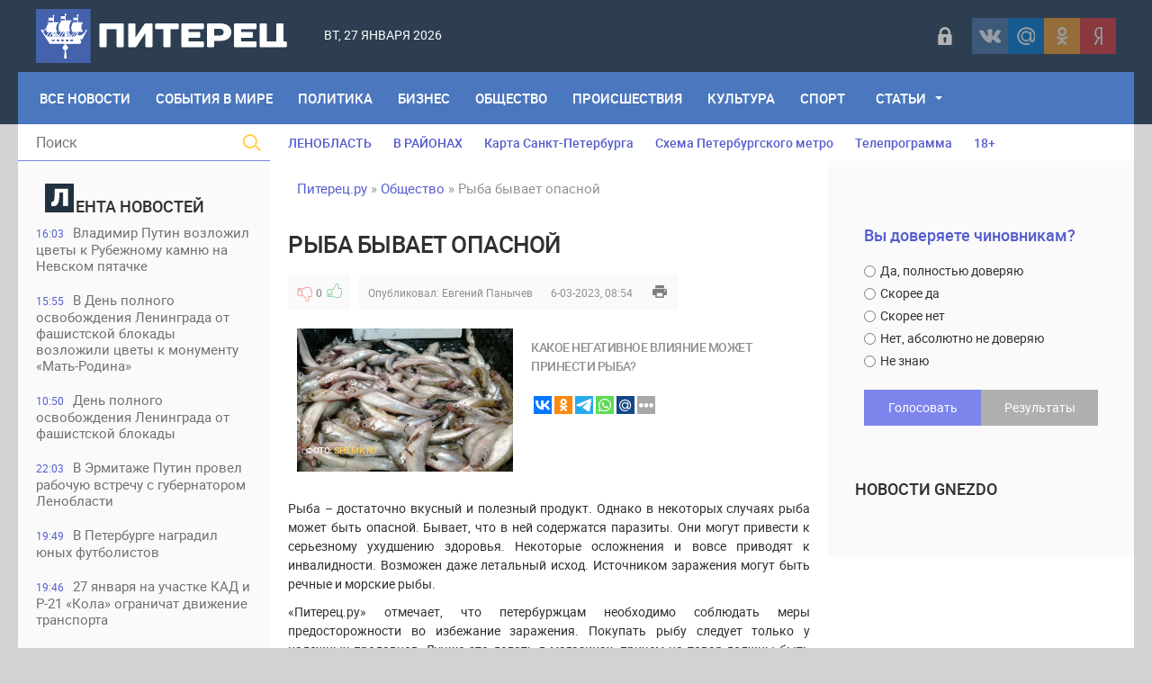

--- FILE ---
content_type: text/html; charset=utf-8
request_url: https://piterets.ru/obstchestvo/38117-ryba-byvaet-opasnoj.html
body_size: 19049
content:
<!DOCTYPE html>
<html lang="ru-RU">
<head>
<title>Рыба бывает опасной » Питерец.ру - новости Санкт-Петербурга и Ленинградской области</title>
<meta charset="utf-8">
<meta name="description" content="Какое негативное влияние может принести рыба? Рыба – достаточно вкусный и полезный продукт. Однако в некоторых случаях рыба может быть опасной. Бывает, что в ней содержатся паразиты. Они могут привести к серьезному ухудшению здоровья. Некоторые осложнения и вовсе приводят к инвалидности. Возможен">
<meta name="keywords" content="заражения, могут, может, следует, Какое, Лучше, товар, причем, магазинах, делать, надежных, продавцов, документы, только, Покупать, избежание, предосторожности, должны, употреблением, Перед">
<meta name="generator" content="DataLife Engine (https://dle-news.ru)">
<link rel="canonical" href="https://piterets.ru/obstchestvo/38117-ryba-byvaet-opasnoj.html">
<link rel="alternate" type="application/rss+xml" title="Питерец.ру - новости Санкт-Петербурга и Ленинградской области RSS" href="https://piterets.ru/rss.xml">
<link rel="alternate" type="application/rss+xml" title="Питерец.ру - новости Санкт-Петербурга и Ленинградской области RSS Dzen" href="https://piterets.ru/rssdzen.xml">
<link rel="preconnect" href="https://piterets.ru/" fetchpriority="high">
<meta property="twitter:title" content="Рыба бывает опасной » Питерец.ру - новости Санкт-Петербурга и Ленинградской области">
<meta property="twitter:url" content="https://piterets.ru/obstchestvo/38117-ryba-byvaet-opasnoj.html">
<meta property="twitter:card" content="summary_large_image">
<meta property="twitter:image" content="https://i.imgur.com/g6WcEXQ.jpg">
<meta property="twitter:description" content="Рыба – достаточно вкусный и полезный продукт. Однако в некоторых случаях рыба может быть опасной. Бывает, что в ней содержатся паразиты. Они могут привести к серьезному ухудшению здоровья. Некоторые осложнения и вовсе приводят к инвалидности. Возможен даже летальный исход. Источником заражения">
<meta property="og:type" content="article">
<meta property="og:site_name" content="Питерец.ру - новости Санкт-Петербурга и Ленинградской области">
<meta property="og:title" content="Рыба бывает опасной » Питерец.ру - новости Санкт-Петербурга и Ленинградской области">
<meta property="og:url" content="https://piterets.ru/obstchestvo/38117-ryba-byvaet-opasnoj.html">
<meta property="og:image" content="https://i.imgur.com/g6WcEXQ.jpg">
<meta property="og:description" content="Рыба – достаточно вкусный и полезный продукт. Однако в некоторых случаях рыба может быть опасной. Бывает, что в ней содержатся паразиты. Они могут привести к серьезному ухудшению здоровья. Некоторые осложнения и вовсе приводят к инвалидности. Возможен даже летальный исход. Источником заражения">

<script src="/public/js/jquery3.js?v=3c27e"></script>
<script src="/public/js/jqueryui.js?v=3c27e" defer></script>
<script src="/public/js/dle_js.js?v=3c27e" defer></script>
<script src="/public/editor/tiny_mce/tinymce.min.js?v=3c27e" defer></script>
<script type="application/ld+json">{"@context":"https://schema.org","@graph":[{"@type":"NewsArticle","@context":"https://schema.org/","publisher":{"@type":"Person","name":"Питерец.ру"},"name":"Рыба бывает опасной","headline":"Рыба бывает опасной","mainEntityOfPage":{"@type":"WebPage","@id":"https://piterets.ru/obstchestvo/38117-ryba-byvaet-opasnoj.html"},"datePublished":"2023-03-06T08:54:28+03:00","dateModified":"2023-03-06T09:21:35+03:00","author":{"@type":"Person","name":"Евгений Панычев","url":"https://piterets.ru/user/%D0%95%D0%B2%D0%B3%D0%B5%D0%BD%D0%B8%D0%B9%20%D0%9F%D0%B0%D0%BD%D1%8B%D1%87%D0%B5%D0%B2/"},"image":["https://i.imgur.com/g6WcEXQ.jpg"],"description":"Рыба – достаточно вкусный и полезный продукт. Однако в некоторых случаях рыба может быть опасной. Бывает, что в ней содержатся паразиты. Они могут привести к серьезному ухудшению здоровья. Некоторые осложнения и вовсе приводят к инвалидности. Возможен даже летальный исход. Источником заражения"},{"@type":"BreadcrumbList","@context":"https://schema.org/","itemListElement":[{"@type":"ListItem","position":1,"item":{"@id":"https://piterets.ru/","name":"Питерец.ру"}},{"@type":"ListItem","position":2,"item":{"@id":"https://piterets.ru/obstchestvo/","name":"Общество"}},{"@type":"ListItem","position":3,"item":{"@id":"https://piterets.ru/obstchestvo/38117-ryba-byvaet-opasnoj.html","name":"Рыба бывает опасной"}}]}]}</script>
<meta name="apple-mobile-web-app-capable" content="yes">
<meta name="apple-mobile-web-app-status-bar-style" content="default">  
<meta name="google-site-verification" content="KzSmWZOEoBBcRzJyrRsdKKLHZ9GI6GKxsCwHp1FKz2Q" />
<meta name="yandex-verification" content="c8870bd051eca29d" /> 
<meta name="yandex-verification" content="1419e26f52d7e1b4" />
<link rel="icon" type="image/png" href="/templates/NevaRiver/images/favicon/favicon-16x16.png" sizes="16x16">
<link rel="icon" type="image/png" href="/templates/NevaRiver/images/favicon/favicon-32x32.png" sizes="32x32">
<link rel="icon" type="image/png"  href="/templates/NevaRiver/images/favicon/favicon-96x96.png" sizes="96x96">
<link rel="apple-touch-icon" sizes="57x57"  href="/templates/NevaRiver/images/favicon/apple-touch-icon-57x57.png">
<link rel="apple-touch-icon" sizes="60x60"  href="/templates/NevaRiver/images/favicon/apple-touch-icon-60x60.png">
<link rel="apple-touch-icon" sizes="72x72"  href="/templates/NevaRiver/images/favicon/apple-touch-icon-72x72.png">
<link rel="apple-touch-icon" sizes="76x76"  href="/templates/NevaRiver/images/favicon/apple-touch-icon-76x76.png">
<link rel="apple-touch-icon" sizes="114x114"  href="/templates/NevaRiver/images/favicon/apple-touch-icon-114x114.png">
<link rel="apple-touch-icon" sizes="120x120"  href="/templates/NevaRiver/images/favicon/apple-touch-icon-120x120.png">
<link rel="apple-touch-icon" sizes="144x144"  href="/templates/NevaRiver/images/favicon/apple-touch-icon-144x144.png">
<link rel="apple-touch-icon" sizes="152x152"  href="/templates/NevaRiver/images/favicon/apple-touch-icon-152x152.png">
<link rel="apple-touch-icon" sizes="180x180"  href="/templates/NevaRiver/images/favicon/apple-touch-icon-180x180.png">
<link rel="icon"  type="image/png"  href="/templates/NevaRiver/images/favicon/android-chrome-36x36.png" sizes="36x36">
<link rel="icon"  type="image/png"  href="/templates/NevaRiver/images/favicon/android-chrome-48x48.png" sizes="48x48">
<link rel="icon"  type="image/png"  href="/templates/NevaRiver/images/favicon/android-chrome-72x72.png" sizes="72x72">
<link rel="icon"  type="image/png"  href="/templates/NevaRiver/images/favicon/android-chrome-96x96.png" sizes="96x96">
<link rel="icon"  type="image/png"  href="/templates/NevaRiver/images/favicon/android-chrome-144x144.png" sizes="144x144">
<link rel="icon"  type="image/png"  href="/templates/NevaRiver/images/favicon/android-chrome-192x192.png" sizes="192x192">
<meta name="msapplication-TileImage" content="/templates/NevaRiver/images/favicon/mstile-70x70.png">
<meta name="msapplication-TileImage" content="/templates/NevaRiver/images/favicon/mstile-144x144.png">
<meta name="msapplication-TileImage" content="/templates/NevaRiver/images/favicon/mstile-150x150.png">
<meta name="msapplication-TileImage" content="/templates/NevaRiver/images/favicon/mstile-310x150.png">
<meta name="msapplication-TileImage" content="/templates/NevaRiver/images/favicon/mstile-310x310.png">
<meta name="msapplication-TileColor" content="#6666ff">
<meta name="theme-color" content="#6666ff">
<link rel="shortcut icon" href="/templates/NevaRiver/images/favicon.ico" type="image/x-icon" />
<link media="screen" href="/templates/NevaRiver/css/style.css"  rel="stylesheet" />
<link media="screen" href="/templates/NevaRiver/css/engine.css"  rel="stylesheet" />
<link media="screen" href="/templates/NevaRiver/css/adaptive.css"  rel="stylesheet" />
<link media="screen" href="/templates/NevaRiver/css/normalize.css"  rel="stylesheet" /> 

</head>
    
<body>
<header class="header">
<!--noindex--><script async src="https://lenta.sparrow.ru/js/loader.js"></script>

<!-- Sparrow Lenta Loader -->
<script type="text/javascript" data-key="a530fa41f1fdee8e1905292387af0abf">
    (function(w, a) {
        (w[a] = w[a] || []).push({
            'script_key': 'a530fa41f1fdee8e1905292387af0abf',
            'settings': {
                'w': 91494,
                'sid': 54382,
                'type': 'lenta',
            }
        });
        if(window['_SparrowLoader']){
          window['_SparrowLoader'].initWidgets();
        }
    })(window, '_sparrow_widgets');
</script>
<!-- /Sparrow Lenta Loader--><!--/noindex-->
  <!-- <section class="top_adv">
          
    </section>  -->

	<section class="wrap">
		<div class="topline">
			<div class="logo">
	        	<a href="https://piterets.ru/"><img src="/templates/NevaRiver/images/logo2.png" alt="" /></a>
                <a class="nav_btn" href="" title="Меню"></a>
	    	</div>		
			<div class="current_date">
                 <script>
                    var mydate=new Date() 
                    var year=mydate.getYear() 
                    if (year < 1000) year+=1900 
                    var day=mydate.getDay() 
                    var month=mydate.getMonth() 
                    var daym=mydate.getDate() 
                    if (daym<10) 
                    daym="0"+daym 
                    var dayarray=new Array("Вс","Пн","Вт","Ср","Чт","Пт","Сб") 
                    var montharray=new Array("января","февраля","марта","апреля","мая","июня","июля","августа","сентября","октября","ноября","декабря") 
                    document.write(""+dayarray[day]+", "+daym+" "+montharray[month]+" "+year) 
                </script>
            </div>
            <div id="weather"></div>
            <!--noindex--><div class="social_login2 cf">

	<a href="#" data-link="https://id.vk.ru/authorize?client_id=5608300&amp;redirect_uri=https%3A%2F%2Fpiterets.ru%2Findex.php%3Fdo%3Dauth-social%26provider%3Dvk&amp;scope=email&amp;state=37f6d3d1c01c794172cb7496a9cc9083&amp;response_type=code&amp;code_challenge=EEU1h2yBuDPhaSED1zeT-ajnFws81pAzBZWe_u285fw&amp;code_challenge_method=S256" target="_blank" class="link login-social login-vk" rel="nofollow" title="ВКонтакте"></a>
	<a href="#" data-link="https://oauth.mail.ru/login?client_id=891f7cdc19c84d55aad26f75ed2508f1&amp;redirect_uri=https%3A%2F%2Fpiterets.ru%2Findex.php%3Fdo%3Dauth-social%26provider%3Dmailru&amp;scope=userinfo&amp;state=37f6d3d1c01c794172cb7496a9cc9083&amp;response_type=code" target="_blank" class="link login-social login-mr" rel="nofollow" title="Майл ру"></a>
	<a href="#" data-link="https://connect.ok.ru/oauth/authorize?client_id=1248030208&amp;redirect_uri=https%3A%2F%2Fpiterets.ru%2Findex.php%3Fdo%3Dauth-social%26provider%3Dod&amp;scope=VALUABLE_ACCESS%3BGET_EMAIL&amp;state=37f6d3d1c01c794172cb7496a9cc9083&amp;response_type=code" target="_blank" class="link login-social login-ok" rel="nofollow" title="Одноклассники"></a>
	<a href="#" data-link="https://oauth.yandex.ru/authorize?client_id=1827c193d9794c87b7d2bc91910f9890&amp;redirect_uri=https%3A%2F%2Fpiterets.ru%2Findex.php%3Fdo%3Dauth-social%26provider%3Dyandex&amp;state=37f6d3d1c01c794172cb7496a9cc9083&amp;response_type=code" target="_blank" class="link login-social login-ya" rel="nofollow" title="Yandex"></a>    

    
</div>   
<script>$('a.link').click(function(){window.open($(this).data("link"));return false;});</script><!--/noindex-->
            <div class="header-login">
    
    <a class="login_btn" href="#" title="Войти"></a>
    <div class="login_block">
        <h3>Войти в аккаунт</h3>
        <div class="social_login cf">

            <a href="https://id.vk.ru/authorize?client_id=5608300&amp;redirect_uri=https%3A%2F%2Fpiterets.ru%2Findex.php%3Fdo%3Dauth-social%26provider%3Dvk&amp;scope=email&amp;state=37f6d3d1c01c794172cb7496a9cc9083&amp;response_type=code&amp;code_challenge=EEU1h2yBuDPhaSED1zeT-ajnFws81pAzBZWe_u285fw&amp;code_challenge_method=S256" rel="nofollow"></a>
            <a href="https://connect.ok.ru/oauth/authorize?client_id=1248030208&amp;redirect_uri=https%3A%2F%2Fpiterets.ru%2Findex.php%3Fdo%3Dauth-social%26provider%3Dod&amp;scope=VALUABLE_ACCESS%3BGET_EMAIL&amp;state=37f6d3d1c01c794172cb7496a9cc9083&amp;response_type=code" rel="nofollow"></a>
            
            <a href="https://oauth.mail.ru/login?client_id=891f7cdc19c84d55aad26f75ed2508f1&amp;redirect_uri=https%3A%2F%2Fpiterets.ru%2Findex.php%3Fdo%3Dauth-social%26provider%3Dmailru&amp;scope=userinfo&amp;state=37f6d3d1c01c794172cb7496a9cc9083&amp;response_type=code" rel="nofollow"></a>
            <a href="https://oauth.yandex.ru/authorize?client_id=1827c193d9794c87b7d2bc91910f9890&amp;redirect_uri=https%3A%2F%2Fpiterets.ru%2Findex.php%3Fdo%3Dauth-social%26provider%3Dyandex&amp;state=37f6d3d1c01c794172cb7496a9cc9083&amp;response_type=code" rel="nofollow"></a>

        </div>
        <form method="post" class="login_form">
            <input class="inp" type="text" name="login_name" id="login_name" placeholder="Логин:" />
            <input class="inp" type="password" name="login_password" id="login_password" placeholder="Пароль" />

            <div><input class="ch_box_save" type="checkbox" name="login_not_save" id="login_not_save" value="1" />

            <label class="not_save_label" for="login_not_save"><span></span>Чужой компьютер</label></div>

            <button class="enter-btn" onclick="submit();" type="submit" title="Войти">Войти</button>
            <input name="login" type="hidden" id="login" value="submit" />
            <div class="reg-link"><a href="/index.php?do=register" title="Регистрация на сайте" rel="nofollow">Регистрация</a>&nbsp;&nbsp;&nbsp;<a href="/index.php?do=lostpassword">Забыли пароль?</a></div>
        </form>
    </div>
    
    
</div>
		</div>
		<nav class="nav">
	    	<ul class="main_nav"> 
                <li style="margin-left:10px"><a href="https://piterets.ru/lastnews/">Все Новости</a></li>
                <li><a href="https://piterets.ru/world/">События в мире</a></li>
	            <li><a href="https://piterets.ru/politika/">Политика</a></li>
	            <li><a href="https://piterets.ru/ekonomika/">Бизнес</a></li>
	            <li><a href="https://piterets.ru/obstchestvo/">Общество</a></li>
	            <li><a href="https://piterets.ru/proishestviya/">Происшествия</a></li>
	            <li><a href="https://piterets.ru/kultura/">Культура</a></li>
	            <li><a href="https://piterets.ru/nashsport/">Спорт</a></li>
                <li class="drop"><a href="https://piterets.ru/clause/" class="dropi">Статьи</a>
	                <ul class="sub_nav">
					    <li><span class="hidden-link" data-link="https://piterets.ru/clause/dizain/">Дизайн, интерьер, мебель</span></li>
						<li><span class="hidden-link" data-link="https://piterets.ru/clause/training/">Образование, обучение</span></li>
						<li><span class="hidden-link" data-link="https://piterets.ru/clause/machinery/">Производство</span></li>
						<li><span class="hidden-link" data-link="https://piterets.ru/clause/cooking/">Кулинария, рецепты</span></li>
					    <li><span class="hidden-link" data-link="https://piterets.ru/clause/holiday/">Праздники, торжества</span></li>
						<li><span class="hidden-link" data-link="https://piterets.ru/clause/logistics/">Логистика, грузы</span></li>
						<li><span class="hidden-link" data-link="https://piterets.ru/clause/uvelir/">Драгоценности, бижутерия</span></li>
						<li><span class="hidden-link" data-link="https://piterets.ru/clause/appliance/">Оборудование, приборы</span></li>
						<li><span class="hidden-link" data-link="https://piterets.ru/clause/moda-krasota/">Мода и красота</span></li>
						<li><span class="hidden-link" data-link="https://piterets.ru/clause/zdorovie/">Здоровье, медицина</span></li>
						<li><span class="hidden-link" data-link="https://piterets.ru/clause/brands/">Бизнес, бренды, финансы</span></li>
						<li><span class="hidden-link" data-link="https://piterets.ru/clause/credits/">Банки, кредиты, деньги</span></li>
						<li><span class="hidden-link" data-link="https://piterets.ru/clause/hi-tech/">Высокие технологии</span></li>
						<li><span class="hidden-link" data-link="https://piterets.ru/clause/seo/">SEO, интернет</span></li>
						<li><span class="hidden-link" data-link="https://piterets.ru/clause/travel/">Отдых и путешествия</span></li>
                        <li><span class="hidden-link" data-link="https://piterets.ru/clause/gardening/">Садоводство</span></li>
						<li><span class="hidden-link" data-link="https://piterets.ru/clause/stroika/">Строительство и ремонт</span></li>
						<li><span class="hidden-link" data-link="https://piterets.ru/clause/house-famil/">Дом, семья, дети</span></li>
						<li><span class="hidden-link" data-link="https://piterets.ru/clause/zoo/">Животные, ветеринария</span></li>
						<li><span class="hidden-link" data-link="https://piterets.ru/clause/auto-moto/">Авто, мото</span></li>
						<li><span class="hidden-link" data-link="https://piterets.ru/clause/realty/">Недвижимость</span></li>						
					</ul>
	            </li>
	        </ul>                      
	    </nav>
	</section>
</header>
<div class="wrap container cf">
	<section class="left">		
    	<div class="searchblock">
            <form method="post" action="#">
                <input type="hidden" name="subaction" value="search" />
                <input type="hidden" name="do" value="search" />
                <input id="story" name="story" type="text" placeholder="Поиск" class="searchform" />
                <button type="submit" class="searchbt" ></button>
            </form>
        </div>
        
         
        <div class="newsfeed">
        	<h3 class="block_header"><img src="/templates/NevaRiver/images/litera.png" style="width: 32px;margin-right: 2px;" alt="" />ента новостей</h3>
        	<a href="https://piterets.ru/obstchestvo/54174-vladimir-putin-vozlozhil-cvety-k-rubezhnomu-kamnju-na-nevskom-pjatachke.html" class="newsfeed_post [xfgiven_color]color[/xfgiven_color]  ">
    <div class="feed_date">16:03</div>Владимир Путин возложил цветы к Рубежному камню на Невском пятачке
    
    
</a><a href="https://piterets.ru/obstchestvo/54173-v-den-polnogo-osvobozhdenija-leningrada-ot-fashistskoj-blokady-vozlozhili-cvety-k-monumentu-mat-rodina.html" class="newsfeed_post [xfgiven_color]color[/xfgiven_color]  ">
    <div class="feed_date">15:55</div>В День полного освобождения Ленинграда от фашистской блокады возложили цветы к монументу «Мать-Родина»
    
    
</a><a href="https://piterets.ru/obstchestvo/54172-den-polnogo-osvobozhdenija-leningrada-ot-fashistskoj-blokady.html" class="newsfeed_post [xfgiven_color]color[/xfgiven_color]  ">
    <div class="feed_date">10:50</div>День полного освобождения Ленинграда от фашистской блокады
    
    
</a><a href="https://piterets.ru/politika/54171-v-jermitazhe-putin-provel-rabochuju-vstrechu-s-gubernatorom-lenoblasti.html" class="newsfeed_post [xfgiven_color]color[/xfgiven_color]  ">
    <div class="feed_date">22:03</div>В Эрмитаже Путин провел рабочую встречу с губернатором Ленобласти
    
    
</a><a href="https://piterets.ru/nashsport/54170-v-peterburge-nagradil-junyh-futbolistov.html" class="newsfeed_post [xfgiven_color]color[/xfgiven_color]  ">
    <div class="feed_date">19:49</div>В Петербурге наградил юных футболистов
    
    
</a><a href="https://piterets.ru/obstchestvo/54169-27-janvarja-na-uchastke-kad-i-r-21-kola-ogranichat-dvizhenie-transporta.html" class="newsfeed_post [xfgiven_color]color[/xfgiven_color]  ">
    <div class="feed_date">19:46</div>27 января на участке КАД и Р-21 «Кола» ограничат движение транспорта
    
    
</a><a href="https://piterets.ru/obstchestvo/54168-den-osvobozhdenija-gatchiny-ot-nemecko-fashistskih-zahvatchikov.html" class="newsfeed_post [xfgiven_color]color[/xfgiven_color]  ">
    <div class="feed_date">13:32</div>День освобождения Гатчины от немецко-фашистских захватчиков
    
    
</a><a href="https://piterets.ru/obstchestvo/54167-v-primorskom-rajone-s-28-janvarja-planirujut-ogranichit-dvizhenie-transporta.html" class="newsfeed_post [xfgiven_color]color[/xfgiven_color]  ">
    <div class="feed_date">13:19</div>В Приморском районе с 28 января планируют ограничить движение транспорта
    
    
</a><a href="https://piterets.ru/obstchestvo/54166-v-peterburge-v-chest-leningradskoj-pobedy-fasady-zdanij-ukrasjat-pamjatnye-svetovye-proekcii.html" class="newsfeed_post [xfgiven_color]color[/xfgiven_color]  ">
    <div class="feed_date">13:15</div>В Петербурге в честь Ленинградской Победы фасады зданий украсят памятные световые проекции
    
    
</a><a href="https://piterets.ru/proishestviya/54165-v-kudrovo-muzhchina-pytalsja-vskryt-bankomat-otvertkoj.html" class="newsfeed_post [xfgiven_color]color[/xfgiven_color]  ">
    <div class="feed_date">09:58</div>В Кудрово мужчина пытался вскрыть банкомат отверткой
    
    
</a><a href="https://piterets.ru/proishestviya/54164-v-dtp-na-vyborgskom-shoss-v-pargolovo-pogib-20-letnij-voditel-inomarki.html" class="newsfeed_post [xfgiven_color]color[/xfgiven_color]  ">
    <div class="feed_date">09:54</div>В ДТП на Выборгском шосс в Парголово погиб 20-летний водитель иномарки
    
    
</a><a href="https://piterets.ru/proishestviya/54163-v-kupchino-zaderzhali-dropa-moshennikov-obmanuvshih-87-letnjuju-peterburzhenku.html" class="newsfeed_post [xfgiven_color]color[/xfgiven_color]  ">
    <div class="feed_date">09:38</div>В Купчино задержали &quot;дропа&quot; мошенников, обманувших 87-летнюю петербурженку
    
    
</a><a href="https://piterets.ru/proishestviya/54162-v-peterburge-zaderzhali-strelka-s-ulice-zoi-kosmodemjanskoj.html" class="newsfeed_post [xfgiven_color]color[/xfgiven_color]  ">
    <div class="feed_date">09:34</div>В Петербурге задержали стрелка с улице Зои Космодемьянской
    
    
</a><a href="https://piterets.ru/proishestviya/54161-v-peterburge-zaderzhali-dvoih-muzhchin-za-napadenie-na-taksista-na-ulice-moldagulovoj.html" class="newsfeed_post [xfgiven_color]color[/xfgiven_color]  ">
    <div class="feed_date">09:29</div>В петербурге задержали двоих мужчин за нападение на таксиста на улице Молдагуловой
    
    
</a><a href="https://piterets.ru/proishestviya/54160-na-trasse-sankt-peterburg-kirovsk-inomarka-nasmert-sbila-peshehoda-na-tratuare.html" class="newsfeed_post [xfgiven_color]color[/xfgiven_color]  ">
    <div class="feed_date">09:24</div>На трассе «Санкт-Петербург — Кировск» иномарка насмерть сбила пешехода на тратуаре
    
    
</a><a href="https://piterets.ru/obstchestvo/54157-v-gercenovskom-universitete-proshel-vtoroj-bal-pedagogicheskih-vuzov-rossii.html" class="newsfeed_post [xfgiven_color]color[/xfgiven_color]  ">
    <div class="feed_date">08:55</div>В Герценовском университете прошел второй Бал педагогических вузов России
    
    
</a><a href="https://piterets.ru/kultura/54156-koncert-istorii-ljubvi-v-ispolnenii-ansamblja-impulse-percussion.html" class="newsfeed_post [xfgiven_color]color[/xfgiven_color]  ">
    <div class="feed_date">08:41</div>Концерт «Истории любви» в исполнении ансамбля Impulse Percussion
    
    
</a><a href="https://piterets.ru/nashsport/54155-v-rgpu-otmetili-stoletie-kafedry-fizicheskogo-vospitanija.html" class="newsfeed_post [xfgiven_color]color[/xfgiven_color]  ">
    <div class="feed_date">08:37</div>В РГПУ отметили столетие кафедры физического воспитания
    
    
</a><a href="https://piterets.ru/proishestviya/54158-na-trasse-narva-v-massovom-dtp-postradali-pjat-chelovek.html" class="newsfeed_post [xfgiven_color]color[/xfgiven_color]  ">
    <div class="feed_date">20:57</div>На трассе «Нарва» в массовом ДТП пострадали пять человек
    
    
</a><a href="https://piterets.ru/nashsport/54154-v-marafone-doroga-zhizni-prinjali-uchastie-7000-chelovek.html" class="newsfeed_post [xfgiven_color]color[/xfgiven_color]  ">
    <div class="feed_date">18:54</div>В марафоне &quot;Дорога жизни&quot; приняли участие 7000 человек
    
    
</a><a href="https://piterets.ru/kultura/54149-vystavka-graficheskoe-nasledie.html" class="newsfeed_post [xfgiven_color]color[/xfgiven_color]  ">
    <div class="feed_date">14:35</div>Выставка «Графическое наследие»
    
    
</a><a href="https://piterets.ru/obstchestvo/54148-festival-pod-otkrytym-nebom-bal-ko-dnju-pobedy-i-vozrozhdenie-studencheskoj-vesny.html" class="newsfeed_post [xfgiven_color]color[/xfgiven_color]  ">
    <div class="feed_date">13:50</div>Фестиваль под открытым небом, бал ко Дню Победы и возрождение «Студенческой весны»
    
    
</a><a href="https://piterets.ru/kultura/54147-v-peterburge-zdanie-ohtinskogo-nizshego-mehaniko-tehnicheskogo-uchilischa-priznali-regionalnym-pamjatnikom.html" class="newsfeed_post [xfgiven_color]color[/xfgiven_color]  ">
    <div class="feed_date">12:44</div>В Петербурге здание Охтинского низшего механико-технического училища признали региональным памятником
    
    
</a><a href="https://piterets.ru/obstchestvo/54146-v-admiraltejskom-i-primorskom-rajonah-planirujut-ogranichit-dvizhenie-transporta.html" class="newsfeed_post [xfgiven_color]color[/xfgiven_color]  ">
    <div class="feed_date">12:41</div>В Адмиралтейском и Приморском районах планируют ограничить движение транспорта
    
    
</a><a href="https://piterets.ru/obstchestvo/54145-beglov-i-belskij-pozdravili-veteranov-i-blokadnikov.html" class="newsfeed_post [xfgiven_color]color[/xfgiven_color]  ">
    <div class="feed_date">12:39</div>Беглов и Бельский поздравили ветеранов и блокадников
    
    
</a><a href="https://piterets.ru/politika/54144-aleksandr-beglov-i-valentina-matvienko-obsudili-voprosy-razvitija-peterburga.html" class="newsfeed_post [xfgiven_color]color[/xfgiven_color]  ">
    <div class="feed_date">12:35</div>Александр Беглов и Валентина Матвиенко обсудили вопросы развития Петербурга
    
    
</a><a href="https://piterets.ru/proishestviya/54143-v-peterburge-zaderzhali-podrostka-razgromivshego-ostanovochnyj-pavilon-na-prospekte-lunacharskogo.html" class="newsfeed_post [xfgiven_color]color[/xfgiven_color]  ">
    <div class="feed_date">09:41</div>В Петербурге задержали подростка, разгромившего остановочный павильон на проспекте Луначарского
    
    
</a><a href="https://piterets.ru/kultura/54142-koncert-v-vihre-russkogo-valsa-v-feldmarshalskom-zale-jermitazha.html" class="newsfeed_post [xfgiven_color]color[/xfgiven_color]  ">
    <div class="feed_date">09:36</div>Концерт «В вихре русского вальса» в  Фельдмаршальском зале Эрмитажа
    
    
</a><a href="https://piterets.ru/proishestviya/54141-v-peterburge-zaderzhali-dropa-moshennikov-obmanuvshih-pensionerku-s-ulicy-tambasova.html" class="newsfeed_post [xfgiven_color]color[/xfgiven_color]  ">
    <div class="feed_date">09:33</div>В Петербурге задержали «дропа» мошенников, обманувших пенсионерку с улицы Тамбасова
    
    
</a><a href="https://piterets.ru/proishestviya/54140-v-peterburge-pojmali-pozhilogo-dropa-stavshego-uchastnikom-obmana-pensionerki-s-petrovskogo-prospekta.html" class="newsfeed_post [xfgiven_color]color[/xfgiven_color]  ">
    <div class="feed_date">09:28</div>В Петербурге поймали пожилого &quot;дропа&quot;, ставшего участником обмана пенсионерки с Петровского проспекта
    
    
</a>
        </div>
        <a href="https://piterets.ru/lastnews/" class="lastnews" title="Все новости">Все новости</a>
        <div class="side_rek"> 
           <!---->
        </div> 
        
	</section>
	<section class="right cf">
		<div class="top_topics">
            <a href="https://piterets.ru/tags/Ленобласть/">ЛЕНОБЛАСТЬ</a>
            <a href="https://piterets.ru/na-rayone.html">В РАЙОНАХ</a>
			<a href="https://piterets.ru/maps.html">Карта Санкт-Петербурга</a>
			<a href="https://piterets.ru/metro.html">Схема Петербургского метро</a>
			<!--noindex--><a href="https://piterets.ru/index.php?do=go&url=aHR0cHM6Ly90di5tYWlsLnJ1L3Nhbmt0X3BldGVyYnVyZy8%3D" rel="nofollow">Телепрограмма</a><!--/noindex-->
            <span class="hidden-link" data-link="https://piterets.ru/children.html">18+</span>
		</div>
		<div class="hblock cf">
			<!-- 7 главных публикаций-->
			
		</div>
		<div class="content cf">
			
			<div class="speedbar"><a href="https://piterets.ru/">Питерец.ру</a> » <a href="https://piterets.ru/obstchestvo/">Общество</a> » Рыба бывает опасной</div>                    
				<div class="hblock cf"><!-- Количество строк зависит от количества ваших категорий -->
 <!-- 1я категория -->
 <!-- 2я категория -->
 <!-- 3я категория -->
 <!-- 4я категория -->
 <!-- 5я категория -->
 <!-- 6я категория --></div>
				
	    			    		
	    		<article class="fullstory cf" itemscope itemtype="http://schema.org/Article">   
    <div class="post_title" id="news-title" itemprop="name">
        <h1>Рыба бывает опасной</h1>
    </div>
    <div class="post_info cf">
         <!--<div class="post_info_item fcomms">0</div>
        <div class="post_info_item fviews"><meta itemprop="interactionCount" content="UserPageVisits:338" />338</div>-->
                        
                    <div class="ratebox post_info_item">
                    
                    
                    
                    <a href="#" onclick="doRate('minus', '38117'); return false;" ><div class="dislike button_rating" title="Не нравится"></div></a><span data-ratig-layer-id="38117"><span class="ratingtypeplusminus ratingzero" >0</span></span><a href="#" onclick="doRate('plus', '38117'); return false;" ><div class="like button_rating" title="Нравится"></div></a>
                    
					
                    </div>
                
        <div class="post_info_item" itemprop="Category">Опубликовал: <a onclick="ShowProfile('%D0%95%D0%B2%D0%B3%D0%B5%D0%BD%D0%B8%D0%B9+%D0%9F%D0%B0%D0%BD%D1%8B%D1%87%D0%B5%D0%B2', 'https://piterets.ru/user/%D0%95%D0%B2%D0%B3%D0%B5%D0%BD%D0%B8%D0%B9%20%D0%9F%D0%B0%D0%BD%D1%8B%D1%87%D0%B5%D0%B2/', '0'); return false;" href="https://piterets.ru/user/%D0%95%D0%B2%D0%B3%D0%B5%D0%BD%D0%B8%D0%B9%20%D0%9F%D0%B0%D0%BD%D1%8B%D1%87%D0%B5%D0%B2/">Евгений Панычев</a></div>
        <time class="post_info_item"><meta itemprop="datePublished" content="2023-03-06" />6-03-2023, 08:54</time>  
        <div class="print-link"><a href="https://piterets.ru/obstchestvo/print:page,1,38117-ryba-byvaet-opasnoj.html" rel="nofollow"> </a></div>
        <div style="float:left;height:40px;">  </div>   
    
	</div>
         <article class="shortstory2 cf">
    <div class="short_full_img">
        <div class="tile_bg" style="background-image:url(https://i.imgur.com/g6WcEXQ.jpg);"></div>
        <div class="tile"></div>
    <div class="ft_block">
        <div class="foto_ft">Фото:</div>
		<div class="foto_url">spb.mk.ru</div>
    </div>
    </div>
    <div class="short-data">
        <div class="shortstory_post">Какое негативное влияние может принести рыба?</div>
        <br>

<script type="text/javascript">(function(w,doc) {
if (!w.__utlWdgt ) {
    w.__utlWdgt = true;
    var d = doc, s = d.createElement('script'), g = 'getElementsByTagName';
    s.type = 'text/javascript'; s.charset='UTF-8'; s.async = true;
    s.src = ('https:' == w.location.protocol ? 'https' : 'http')  + '://w.uptolike.com/widgets/v1/uptolike.js';
    var h=d[g]('body')[0];
    h.appendChild(s);
}})(window,document);
</script>
<div data-mobile-view="true" data-share-size="20" data-like-text-enable="false" data-background-alpha="0.0" data-pid="2018479" data-mode="share" data-background-color="#ffffff" data-share-shape="rectangle" data-share-counter-size="12" data-icon-color="#ffffff" data-mobile-sn-ids="vk.ok.tm.wh.mr." data-text-color="#000000" data-buttons-color="#ffffff" data-counter-background-color="#ffffff" data-share-counter-type="disable" data-orientation="horizontal" data-following-enable="false" data-sn-ids="vk.ok.tm.wh.mr." data-preview-mobile="false" data-selection-enable="true" data-exclude-show-more="false" data-share-style="1" data-counter-background-alpha="1.0" data-top-button="false" class="uptolike-buttons" ></div>
    
    </div>
</article>
    <div class="post_content" itemprop="description">
        <div class="full-story"><p style="text-align:justify;">Рыба – достаточно вкусный и полезный продукт. Однако в некоторых случаях рыба может быть опасной. Бывает, что в ней содержатся паразиты. Они могут привести к серьезному ухудшению здоровья. Некоторые осложнения и вовсе приводят к инвалидности. Возможен даже летальный исход. Источником заражения могут быть речные и морские рыбы.</p>
<p style="text-align:justify;">«Питерец.ру» отмечает, что петербуржцам необходимо соблюдать меры предосторожности во избежание заражения. Покупать рыбу следует только у надежных продавцов. Лучше это делать в магазинах, причем на товар должны быть документы.</p>
<p style="text-align:justify;">Перед употреблением вареной и жареной рыбы ее нужно как следует обработать. Необходимо исключить какие-либо риски заражения инфекцией. В случае отравления незамедлительно обращайтесь к врачу.</p></div> 
        
        

              		
    </div>
    <!---->
    <!--<div class="tags_block"><span class="hidden-link" data-link="https://t.me/piterets_ru" target="_blank"><img src="/uploads/telegram.png" style="width: 86px" alt="" /></span></div>-->
     

	<div class="post_info cf">
        <div class="post_info_item">
	    Обнаружили ошибку? Выделите текст с ошибкой и нажмите Ctrl+Enter, либо нажмите <a href="javascript:AddComplaint('38117', 'news')">"ОШИБКА"</a>
        </div>    
	</div>
</article>

        <div class="content_adv">
     <!--noindex--><a href="https://dzen.ru/piterets.ru?favid=254116519" rel="nofollow"><img src="/templates/NevaRiver/images/dzen.png" style="width: 60%" alt="Яндек.Дзен"></a><!--/noindex-->
        </div>

    <section class="hblock cf">
        <h3 class="block_header">Добавьте комментарий</h3>
        
<div id="dle-ajax-comments"></div>

        <!--dlenavigationcomments-->
        <form  method="post" name="dle-comments-form" id="dle-comments-form" ><div class="addcomment-post">
      <table class="fulltable">
      <tr>
       <td colspan="2">
       <script>
	var text_upload = "Загрузка файлов и изображений на сервер";
	var dle_quote_title  = "Цитата:";
</script><div class="dleaddcomments-editor wseditor dlecomments-editor">
	<textarea id="comments" name="comments" style="width:100%;height:260px;"></textarea>
</div>
       </td>
      </tr>
       
      <tr>
            <td><input type="text" name="name" class="input1" placeholder="Имя" /></td>
      </tr>
      <tr>
            <td><input type="email" name="mail" class="input1" placeholder="E-mail" /></td>
      </tr>
      <tr>
            <td>
            Войти через
        <div class="social_login cf">
            <noindex>
            <a href="https://id.vk.ru/authorize?client_id=5608300&amp;redirect_uri=https%3A%2F%2Fpiterets.ru%2Findex.php%3Fdo%3Dauth-social%26provider%3Dvk&amp;scope=email&amp;state=37f6d3d1c01c794172cb7496a9cc9083&amp;response_type=code&amp;code_challenge=EEU1h2yBuDPhaSED1zeT-ajnFws81pAzBZWe_u285fw&amp;code_challenge_method=S256" target="_blank" rel="nofollow" class="login-social login-vk"></a>
            <a href="https://connect.ok.ru/oauth/authorize?client_id=1248030208&amp;redirect_uri=https%3A%2F%2Fpiterets.ru%2Findex.php%3Fdo%3Dauth-social%26provider%3Dod&amp;scope=VALUABLE_ACCESS%3BGET_EMAIL&amp;state=37f6d3d1c01c794172cb7496a9cc9083&amp;response_type=code" target="_blank" rel="nofollow" class="login-social login-ok"></a>
            
            <a href="https://oauth.mail.ru/login?client_id=891f7cdc19c84d55aad26f75ed2508f1&amp;redirect_uri=https%3A%2F%2Fpiterets.ru%2Findex.php%3Fdo%3Dauth-social%26provider%3Dmailru&amp;scope=userinfo&amp;state=37f6d3d1c01c794172cb7496a9cc9083&amp;response_type=code" target="_blank" rel="nofollow" class="login-social login-mr"></a>
            <a href="https://oauth.yandex.ru/authorize?client_id=1827c193d9794c87b7d2bc91910f9890&amp;redirect_uri=https%3A%2F%2Fpiterets.ru%2Findex.php%3Fdo%3Dauth-social%26provider%3Dyandex&amp;state=37f6d3d1c01c794172cb7496a9cc9083&amp;response_type=code" target="_blank" rel="nofollow" class="login-social login-ya"></a>
            </noindex>
        </div>
            </td>
      </tr>
      
      
      
      
      <tr>
       <td><div class="g-recaptcha" data-sitekey="6LdcUtYSAAAAAKdEwMGdlfVK6vqYa8BrNeLOKrYD" data-theme="light" data-language="ru"></div><script src="https://www.google.com/recaptcha/api.js?hl=ru" async defer></script></td>
      </tr>
      
      <tr>
       <td><button type="submit" name="submit" class="site_button color_button">Добавить</button></td>
      </tr>
      <tr>
      <label><input type="checkbox" name="terms" value="1" required> Я принимаю <a href="https://piterets.ru/polzovatelskoe_soglashenie.html" target="_blank">пользовательское соглашение</a> и подтверждаю, что согласен с <a href="https://piterets.ru/privacy.html" target="_blank">политикой конфиденциальности</a> данного сайта</label>    
      </tr>    
     </table>
</div>

		<input type="hidden" name="subaction" value="addcomment">
		<input type="hidden" name="post_id" id="post_id" value="38117"><input type="hidden" name="user_hash" value="51ddccf5d474698466a366c2b24bd2d3313667d9"></form>
    </section>

    <section class="hblock">
        
        <div class="pad15 cf">
            <div id="grf_piteretsru_3"></div>
            <!--noindex--><!-- Sparrow -->
<script type="text/javascript" data-key="4be076c894e0763d5a928783c88c8cc1">
    (function(w, a) {
        (w[a] = w[a] || []).push({
            'script_key': '4be076c894e0763d5a928783c88c8cc1',
            'settings': {
                'sid': 54382
            }
        });
        if(window['_Sparrow_embed']){
         window['_Sparrow_embed'].initWidgets();
        }
    })(window, '_sparrow_widgets');
</script>
<!-- /Sparrow --><!--/noindex-->           
            <!--<div id="grf_piteretsru_2"></div>
            -->
        </div>
      
        <h3 class="block_header">Похожие публикации</h3>
        <div class="pad15 cf"><a href="https://piterets.ru/obstchestvo/27075-mozhno-li-est-kopchenuju-rybu.html" class="news2 cf">
	<div class="news2_img">
		<div class="tile_bg" style="background-image:url(https://piterets.ru/uploads/posts/2020-09/1600456212_ryba-r1111.jpg);"></div>
    	<div class="tile"></div>
	</div>
    <div class="date2">19-09-2020, 09:28</div>
	<div class="news2_title">Можно ли есть копченую рыбу?</div>
</a><a href="https://piterets.ru/obstchestvo/33396-kak-zarazhajutsja-stolbnjakom.html" class="news2 cf">
	<div class="news2_img">
		<div class="tile_bg" style="background-image:url(https://piterets.ru/uploads/posts/2022-07/1658125146_stolbnjak-kaktus-rosbalt_ru.jpg);"></div>
    	<div class="tile"></div>
	</div>
    <div class="date2">18-07-2022, 09:18</div>
	<div class="news2_title">Как заражаются столбняком</div>
</a><a href="https://piterets.ru/obstchestvo/22060-ne-nuzhna-nam-takaya-ryba.html" class="news2 cf">
	<div class="news2_img">
		<div class="tile_bg" style="background-image:url(https://piterets.ru/uploads/posts/2018-09/1536725241_topspb1.jpg);"></div>
    	<div class="tile"></div>
	</div>
    <div class="date2">12-09-2018, 07:07</div>
	<div class="news2_title">Не нужна нам такая рыба!</div>
</a><a href="https://piterets.ru/obstchestvo/30404-kakaja-gadost-vasha-skandinavskaja-ryba.html" class="news2 cf">
	<div class="news2_img">
		<div class="tile_bg" style="background-image:url(https://piterets.ru/uploads/posts/2021-09/1630679668_more-topspb111.jpg);"></div>
    	<div class="tile"></div>
	</div>
    <div class="date2">4-09-2021, 07:37</div>
	<div class="news2_title">Какая гадость – ваша скандинавская рыба!</div>
</a><a href="https://piterets.ru/obstchestvo/14275-mertvaya-ryba-ili-kto-to-poshutil.html" class="news2 cf">
	<div class="news2_img">
		<div class="tile_bg" style="background-image:url(https://piterets.ru/uploads/posts/2016-05/1462779233_emigrados.ru.jpeg);"></div>
    	<div class="tile"></div>
	</div>
    <div class="date2">9-05-2016, 10:33</div>
	<div class="news2_title">Мертвая рыба или кто-то пошутил?</div>
</a><a href="https://piterets.ru/clause/travel/activity/30778-vidy-blesen-dlja-rybalki.html" class="news2 cf">
	<div class="news2_img">
		<div class="tile_bg" style="background-image:url(https://cdn.pixabay.com/photo/2016/01/19/17/00/fly-fishing-1149502_960_720.jpg);"></div>
    	<div class="tile"></div>
	</div>
    <div class="date2">11-10-2021, 23:35</div>
	<div class="news2_title">Виды блесен для рыбалки</div>
</a></div>
    </section>

    <!--<section class="hblock">
        <h3 class="block_header">Новости из сети</h3>
        <div class="pad15 cf">
        Блок тизеров
        </div>
    </section>-->            
	    	
			
		</div>
        
		<aside class="sidebar">			
            <div class="side_rek">
             <!--noindex--><script src='https://news.2xclick.ru/loader.min.js' async></script>
<div id='containerId330394'></div>
<script>
	(function(w, d, c, s, t){
		w[c] = w[c] || [];
		w[c].push(function(){
			gnezdo.create({
				tizerId: 330394,
				containerId: 'containerId330394'
			});
		});
	})(window, document, 'gnezdoAsyncCallbacks');
</script><!--/noindex--> 
            <!-- Большая ткартинка тизер --><!--noindex--> <script src='https://news.2xclick.ru/loader.min.js' async></script>
<div id='containerId330394'></div>
<script>
	(function(w, d, c, s, t){
		w[c] = w[c] || [];
		w[c].push(function(){
			gnezdo.create({
				tizerId: 330394,
				containerId: 'containerId330394'
			});
		});
	})(window, document, 'gnezdoAsyncCallbacks');
</script> <!--/noindex-->   
            </div>
            
            
	        <section class="side_block">   
                <!--noindex--><!--/noindex-->
            </section>
	        <!-- <section class="side_block">
	        	<h3 class="block_header">Топ за неделю</h3>	        	        		
	        </section> -->           
            <div class="side_rek">
                <!-- Блок тизер справа -->
                <!--noindex-->
                <script src='https://news.2xclick.ru/loader.min.js' async></script>
<div id='containerId352307'></div>
<script>
	(function(w, d, c, s, t){
		w[c] = w[c] || [];
		w[c].push(function(){
			gnezdo.create({
				tizerId: 352307,
				containerId: 'containerId352307'
			});
		});
	})(window, document, 'gnezdoAsyncCallbacks');
</script>
                
                <!--/noindex-->
            </div> 
            <div class="side_rek">
	        <script>
<!--
function doVote( event ){

	
	var vote_check = $('#dle-vote input:radio[name=vote_check]:checked').val();
	
	if (typeof vote_check == "undefined" &&  event == "vote") {
		return false;
	}
	
	ShowLoading('');

	$.get(dle_root + "index.php?controller=ajax&mod=vote", { vote_id: "1", vote_action: event, vote_check: vote_check, vote_skin: dle_skin, user_hash: dle_login_hash }, function(data){

		HideLoading('');

		$("#vote-layer").fadeOut(500, function() {
			$(this).html(data);
			$(this).fadeIn(500);
		});

	});
}
//-->
</script><div id='vote-layer'><section class="side_block block_vote cf">
	<div class="question">Вы доверяете чиновникам?</div>	
	
	<form method="post" name="vote" action="" class="check_radio">
		<div id="dle-vote"><div class="vote"><label class="form-check-label"><input id="vote_check0" name="vote_check" type="radio" class="form-check-input" value="0"><span>Да, полностью доверяю</span></label></div><div class="vote"><label class="form-check-label"><input id="vote_check1" name="vote_check" type="radio" class="form-check-input" value="1"><span>Скорее да</span></label></div><div class="vote"><label class="form-check-label"><input id="vote_check2" name="vote_check" type="radio" class="form-check-input" value="2"><span>Скорее нет</span></label></div><div class="vote"><label class="form-check-label"><input id="vote_check3" name="vote_check" type="radio" class="form-check-input" value="3"><span>Нет, абсолютно не доверяю</span></label></div><div class="vote"><label class="form-check-label"><input id="vote_check4" name="vote_check" type="radio" class="form-check-input" value="4"><span>Не знаю</span></label></div></div>
		<input type="hidden" name="vote_action" value="vote"/>
        <input type="hidden" name="vote_id" id="vote_id" value="1"/>
        <button class="vote_button" type="submit" onclick="doVote('vote'); return false;" >Голосовать</button>
	</form>
    <form method="post" name="vote_result" action=''>
        <input type="hidden" name="vote_action" value="results"/>
        <input type="hidden" name="vote_id" value="1"/>
  	    <button class="results_button" type="button" onclick="doVote('results'); return false;" >Результаты</button>
    </form>
    
	
</section></div> 
            </div>    
            
            <div class="side_rek">
                <!-- баннер сайдбар -->
            </div> 
            <div class="widget_block"> 
            <!-- баннер сайдбар -->
            </div>
            <!--noindex-->
            <div class="widget_block">
                <script src="https://vk.com/js/api/openapi.js?169">
				  /* contents of a small JavaScript file */
				</script>
                <!-- VK Widget -->
                <div id="vk_groups"></div>
                   <script>
                       VK.Widgets.Group("vk_groups", {mode: 3, width: "auto", height: "auto"}, 43464775);
                   </script>
            </div>
           <!--/noindex-->
            
            
            <h3 class="block_header">Новости Gnezdo</h3>
              
            <div class="side_rek">
            <!--noindex--><script src='https://news.2xclick.ru/loader.min.js' async></script>
<div id='containerId330393'></div>
<script>
	(function(w, d, c, s, t){
		w[c] = w[c] || [];
		w[c].push(function(){
			gnezdo.create({
				tizerId: 330393,
				containerId: 'containerId330393'
			});
		});
	})(window, document, 'gnezdoAsyncCallbacks');
</script><!--/noindex-->
            </div>
		</aside>
        
	</section>
    <section class="right cf">
            <div class="hblock cf">
            <div class="pad15 cf">
                <h4 class="block_header"><span class="hidden-link" data-link="https://piterets.ru/tags/ДТП/">Происшествия на дорогах</span></h4>                
			<!-- 3 публикации тега ДТП-->
			<a href="https://piterets.ru/proishestviya/54164-v-dtp-na-vyborgskom-shoss-v-pargolovo-pogib-20-letnij-voditel-inomarki.html" class="news_dtp cf">
	<div class="news_dtp_img">
		<div class="tile_bg" style="background-image:url(https://i5.imageban.ru/out/2026/01/26/13dc72991a6c8180f7e7540472d84092.png);"></div>
    	<div class="tile"></div>
    	<div class="vc_block">    	
	        <!--<div class="post_info_item fcomms">0</div>
	        <div class="post_info_item fviews">132</div>-->
    	</div>
	</div>
    <div class="date2">Вчера, 09:54</div>
	<div class="news2_title"> В ДТП на Выборгском шосс в Парголово погиб 20-летний водитель иномарки</div>
</a><a href="https://piterets.ru/proishestviya/54160-na-trasse-sankt-peterburg-kirovsk-inomarka-nasmert-sbila-peshehoda-na-tratuare.html" class="news_dtp cf">
	<div class="news_dtp_img">
		<div class="tile_bg" style="background-image:url(https://i.imgur.com/z14l6ui.jpg);"></div>
    	<div class="tile"></div>
    	<div class="vc_block">    	
	        <!--<div class="post_info_item fcomms">0</div>
	        <div class="post_info_item fviews">23</div>-->
    	</div>
	</div>
    <div class="date2">Вчера, 09:24</div>
	<div class="news2_title"> На трассе «Санкт-Петербург — Кировск» иномарка насмерть сбила пешехода на тратуаре</div>
</a><a href="https://piterets.ru/proishestviya/54158-na-trasse-narva-v-massovom-dtp-postradali-pjat-chelovek.html" class="news_dtp cf">
	<div class="news_dtp_img">
		<div class="tile_bg" style="background-image:url(https://i.imgur.com/bYEXGQ4.jpg);"></div>
    	<div class="tile"></div>
    	<div class="vc_block">    	
	        <!--<div class="post_info_item fcomms">0</div>
	        <div class="post_info_item fviews">20</div>-->
    	</div>
	</div>
    <div class="date2">25-01-2026, 20:57</div>
	<div class="news2_title"> На трассе «Нарва» в массовом ДТП пострадали пять человек</div>
</a><a href="https://piterets.ru/proishestviya/54122-na-kronverkskoj-naberezhnoj-perevernulsja-vnedorozhnik-geely.html" class="news_dtp cf">
	<div class="news_dtp_img">
		<div class="tile_bg" style="background-image:url(https://i.imgur.com/XCtBpIE.jpeg);"></div>
    	<div class="tile"></div>
    	<div class="vc_block">    	
	        <!--<div class="post_info_item fcomms">0</div>
	        <div class="post_info_item fviews">61</div>-->
    	</div>
	</div>
    <div class="date2">21-01-2026, 14:21</div>
	<div class="news2_title"> На Кронверкской набережной перевернулся внедорожник Geely</div>
</a>
            </div>    
		</div>  
    </section>    
</div>
<footer class="footer">	
	<div class="wrap cf">
		<div class="logo">
	      	<span class="hidden-link" data-link="https://piterets.ru/"><img src="/templates/NevaRiver/images/logo2.png" alt="" /></span>           
	    </div>	    
        <noindex>
<div class="social_login social_menu cf">
	<a href="https://piterets.ru/index.php?do=go&url=aHR0cHM6Ly92ay5jb20vcGl0ZXJldHNfcnU%3D" rel="nofollow" title="ВКонтакте"></a>
	<a href="https://piterets.ru/index.php?do=go&url=aHR0cHM6Ly9vay5ydS9waXRlcmV0cy5ydQ%3D%3D" rel="nofollow" title="Одноклассники"></a> 
	<a href="/engine/rss.php" rel="nofollow" title="RSS лента"></a>    
	<a href="#" rel="nofollow" title="YouTube"></a>
</div>
</noindex>
        <div class="copyrights">© 2025 Все права защищены. Питерец.ру - городское информационное интернет-издание<br>
                        Новости Санкт-Петербурга и Ленинградской области</div>
	    <div class="footer_links">
	        <ul>
	            <li><a href="https://piterets.ru/about.html" target="_blank">О проекте</a></li>
	            <li><span class="hidden-link" data-link="https://piterets.ru/polzovatelskoe_soglashenie.html">Условия пользования</span></li>
                <li><span class="hidden-link" data-link="https://piterets.ru/reklama_na_saite.html">Реклама на сайте</span></li>
                <li><span class="hidden-link" data-link="https://piterets.ru/reklama_na_saite.html">Контакты</span></li>
                <li><span class="hidden-link" data-link="https://piterets.ru/privacy.html">Политика конфиденциальности</span></li>
	        </ul>
	    </div>
	    <div class="footer_links">
	        <ul>
	            <li><span class="hidden-link" data-link="https://piterets.ru/addnews.html">Поделиться новостью</span></li>
	            <li><span class="hidden-link" data-link="https://piterets.ru/pravila_razmestcheniya.html">Правила публикации</span></li>
                <li><span class="hidden-link" data-link="https://piterets.ru/rules.html">Правила сайта</span></li>
	            <li><span class="hidden-link" data-link="https://piterets.ru/authors.html">Наши авторы</span></li>  
	            <li><span class="hidden-link" data-link="https://piterets.ru/reklama_na_saite.html">Реклама</span></li>                
	        </ul>
	    </div>
	    <div class="footer_links">
	        <ul>
	            <!--noindex--><li><a href="https://piterets.ru/index.php?do=go&url=aHR0cHM6Ly90di5tYWlsLnJ1L3Nhbmt0X3BldGVyYnVyZy8%3D" rel="nofollow">Телепрограмма</a></li><!--/noindex-->
	            <li><span class="hidden-link" data-link="https://piterets.ru/metro.html">Схема метро</span></li>
	            <li><span class="hidden-link" data-link="https://piterets.ru/maps.html">Карта города</span></li>
                <!--noindex--><li><a href="https://piterets.ru/index.php?do=go&url=aHR0cHM6Ly95YW5kZXgucnUvcG9nb2RhL3NhaW50LXBldGVyc2J1cmc%3D" rel="nofollow">Прогноз погоды</a></li><!--/noindex-->
                <li><span class="hidden-link" data-link="https://piterets.ru/razvod_mostov.html">График разводки мостов</span></li>
	        </ul>
	    </div>
	    <div class="footer_links">
	        <ul>
                <li><span class="hidden-link" data-link="https://piterets.ru/webcam-piter/">Веб камеры</span></li>
	            <li><span class="hidden-link" data-link="https://piterets.ru/reklama_na_saite.html">Реклама</span></li>
                <li><span class="hidden-link" data-link="https://piterets.ru/reklama_na_saite.html">Контакты</span></li>                
	            <li><span class="hidden-link" data-link="https://piterets.ru/index.php?do=lastcomments" >Мнения читателей</span></li>
	            <!--noindex--><li><span class="hidden-link" data-link="#">Юридическая поддержка</span></li><!--/noindex-->
	        </ul>
	    </div>        
	    <div class="about">
	        <!--noindex-->Использование материалов размещенных на &laquo;<a href="/" >Питерец.ру</a>&raquo; возможно только при наличии прямой <a href="https://piterets.ru/index.php?do=go&url=aHR0cDovL3J1Lndpa2lwZWRpYS5vcmcvd2lraS%2FQk9C40L%2FQtdGA0YHRgdGL0LvQutCw" rel="nofollow">гиперссылки</a>. Согласно <a href="/polzovatelskoe_soglashenie/" rel="noindex,nofollow">пользовательского соглашения</a> администрация сайта не несет ответственности за содержание размещенных пользователями материалов (комментарии, новости, статьи, фото и видео материалы). Для решения спорных ситуаций и возникновении претензий Вы можете <a href="/feedback/" rel="nofollow">связаться с нами</a> по вопросам контента и модерации. Публикуемая <a href="https://piterets.ru/children" rel="nofollow">информация предназначена для лиц 18+</a>. Мнение редакции может не всегда совпадать с мнением авторов.<!--/noindex-->
	    </div>
        <div class="counters">
            <!--noindex--><div class="st_inf">

<!-- Yandex.Metrika informer -->
<a href="https://metrika.yandex.ru/stat/?id=79505869&amp;from=informer" target="_blank" rel="nofollow">
    <img src="https://informer.yandex.ru/informer/79505869/3_0_FFFFFFFF_EFEFEFFF_0_uniques"
         style="width:88px; height:31px; border:0;"
         alt="Яндекс.Метрика"
         title="Яндекс.Метрика: данные за сегодня (просмотры, визиты и уникальные посетители)"
        />
</a>
<!-- /Yandex.Metrika informer -->

<!-- Yandex.Metrika counter -->
<script type="text/javascript">
    (function(m,e,t,r,i,k,a){
        m[i]=m[i]||function(){(m[i].a=m[i].a||[]).push(arguments)};
        m[i].l=1*new Date();
        for (var j = 0; j < document.scripts.length; j++) {if (document.scripts[j].src === r) { return; }}
        k=e.createElement(t),a=e.getElementsByTagName(t)[0],k.async=1,k.src=r,a.parentNode.insertBefore(k,a)
    })(window, document,'script','https://mc.yandex.ru/metrika/tag.js?id=79505869', 'ym');

    ym(79505869, 'init', {ssr:true, clickmap:true, accurateTrackBounce:true, trackLinks:true});
</script>
<noscript><div><img src="https://mc.yandex.ru/watch/79505869" style="position:absolute; left:-9999px;" alt="" /></div></noscript>
<!-- /Yandex.Metrika counter -->
</div>

<div class="st_inf">
</div>

<div style="font-size:12px">Партнеры <a href="https://dzen.ru/news?favid=254116519&issue_tld=ru" rel="nofollow">Яндекс.Новости</a> и <a href="https://news.google.com/publications/CAAqJQgKIh9DQklTRVFnTWFnMEtDM0JwZEdWeVpYUnpMbkoxS0FBUAE?oc=3&ceid=RU:ru" rel="nofollow">Google.News</a></div>

<div class="st_inf">
    <!--LiveInternet counter-->
    <script>
        new Image().src = "https://counter.yadro.ru/hit?r"+
        escape(document.referrer)+((typeof(screen)=="undefined")?"":
        ";s"+screen.width+"*"+screen.height+"*"+(screen.colorDepth?
        screen.colorDepth:screen.pixelDepth))+";u"+escape(document.URL)+
        ";h"+escape(document.title.substring(0,150))+
        ";"+Math.random();
    </script><!--/LiveInternet-->
</div><!--/noindex--> 
        </div>	
        <div class="mobico">
             <span class="hidden-link" data-link="https://piterets.ru/index.php?action=mobile">📱 Мобильная версия сайта</span>
        </div>
    </div>
</footer>


<script> 
$(function() { 
$(window).scroll(function() { 
if($(this).scrollTop() != 0) { 
$('#totop').fadeIn(); 
} else { 
$('#totop').fadeOut(); 
} 
}); 
$('#totop').click(function() { 
$('body,html').animate({scrollTop:0},800); 
}); 
}); 
</script> 

<!--<link media="screen" href="/templates/NevaRiver/css/weather.css" rel="stylesheet" />-->    

<script async src="https://widget.sparrow.ru/js/embed.js"></script>    
<script src="/templates/NevaRiver/js/libs.js"></script>
<script src="/templates/NevaRiver/js/google-analytics.js"></script> 
<script src="/templates/NevaRiver/js/span.js"></script>    
<script async="async" src="https://w.uptolike.com/widgets/v1/zp.js?pid=1282648"></script>     
<!--[if lt IE 9]>
    <script src="http://css3-mediaqueries-js.googlecode.com/svn/trunk/css3-mediaqueries.js"></script>
    <script src="http://html5shim.googlecode.com/svn/trunk/html5.js"></script>
<![endif]-->        
    
<div id="totop">
	<div class="uparrow"></div>
	<div class="uptext">Наверх</div>
</div>

<script>
<!--
var dle_root       = '/';
var dle_admin      = '';
var dle_login_hash = '51ddccf5d474698466a366c2b24bd2d3313667d9';
var dle_group      = 5;
var dle_skin       = 'NevaRiver';
var dle_wysiwyg    = 1;
var dle_min_search = '4';
var dle_act_lang   = ["Подтвердить", "Отмена", "Вставить", "Отмена", "Сохранить", "Удалить", "Загрузка. Пожалуйста, подождите...", "Скопировать", "Скопировано!"];
var menu_short     = 'Быстрое редактирование';
var menu_full      = 'Полное редактирование';
var menu_profile   = 'Просмотр профиля';
var menu_send      = 'Отправить сообщение';
var menu_uedit     = 'Админцентр';
var dle_info       = 'Информация';
var dle_confirm    = 'Подтверждение';
var dle_prompt     = 'Ввод информации';
var dle_req_field  = ["Заполните поле с именем", "Заполните поле с сообщением", "Заполните поле с темой сообщения"];
var dle_del_agree  = 'Вы действительно хотите удалить? Данное действие невозможно будет отменить';
var dle_spam_agree = 'Вы действительно хотите отметить пользователя как спамера? Это приведёт к удалению всех его комментариев';
var dle_c_title    = 'Отправка жалобы';
var dle_complaint  = 'Укажите текст Вашей жалобы для администрации:';
var dle_mail       = 'Ваш e-mail:';
var dle_big_text   = 'Выделен слишком большой участок текста.';
var dle_orfo_title = 'Укажите комментарий для администрации к найденной ошибке на странице:';
var dle_p_send     = 'Отправить';
var dle_p_send_ok  = 'Уведомление успешно отправлено';
var dle_save_ok    = 'Изменения успешно сохранены. Обновить страницу?';
var dle_reply_title= 'Ответ на комментарий';
var dle_tree_comm  = '0';
var dle_del_news   = 'Удалить статью';
var dle_sub_agree  = 'Вы действительно хотите подписаться на комментарии к данной публикации?';
var dle_unsub_agree  = 'Вы действительно хотите отписаться от комментариев к данной публикации?';
var dle_captcha_type  = '1';
var dle_share_interesting  = ["Поделиться ссылкой на выделенный текст", "Twitter", "Facebook", "Вконтакте", "Прямая ссылка:", "Нажмите правой клавишей мыши и выберите «Копировать ссылку»"];
var DLEPlayerLang     = {prev: 'Предыдущий',next: 'Следующий',play: 'Воспроизвести',pause: 'Пауза',mute: 'Выключить звук', unmute: 'Включить звук', settings: 'Настройки', enterFullscreen: 'На полный экран', exitFullscreen: 'Выключить полноэкранный режим', speed: 'Скорость', normal: 'Обычная', quality: 'Качество', pip: 'Режим PiP'};
var DLEGalleryLang    = {CLOSE: 'Закрыть (Esc)', NEXT: 'Следующее изображение', PREV: 'Предыдущее изображение', ERROR: 'Внимание! Обнаружена ошибка', IMAGE_ERROR: 'Не удалось загрузить изображение', TOGGLE_AUTOPLAY: 'Просмотр слайдшоу', TOGGLE_SLIDESHOW: 'Просмотр слайдшоу', TOGGLE_FULLSCREEN: 'Полноэкранный режим', TOGGLE_THUMBS: 'Включить / Выключить уменьшенные копии', TOGGLE_FULL: 'Увеличить / Уменьшить', ITERATEZOOM: 'Увеличить / Уменьшить', DOWNLOAD: 'Скачать изображение' };
var DLEGalleryMode    = 0;
var DLELazyMode       = 1;
var allow_dle_delete_news   = false;

jQuery(function($){
save_last_viewed('38117');
					setTimeout(function() {
						$.get(dle_root + "index.php?controller=ajax&mod=adminfunction", { 'id': '38117', action: 'newsread', user_hash: dle_login_hash });
					}, 1000);

	
	
	tinyMCE.baseURL = dle_root + 'public/editor/tiny_mce';
	tinyMCE.suffix = '.min';
	var dle_theme = '';
	dle_theme = dle_theme.trim();

	if(dle_theme != '') {
		$('body').addClass( dle_theme );
	} else {
		if ( $("body").hasClass('dle_theme_dark') ) {
			dle_theme = 'dle_theme_dark';
		}
	}
	var additionalplugins = '';
	var maxheight = $(window).height() * .8;
	
	if (typeof getBaseSize === "function") {
		var height = 260 * getBaseSize();
	} else {
		var height = 260;
	}

	if($('body').hasClass('editor-autoheight')) {
       additionalplugins += ' autoresize';
    }

	tinymce.init({
		selector: 'textarea#comments',
		language : "ru",
		directionality: 'ltr',
		body_class: dle_theme,
		skin: dle_theme == 'dle_theme_dark' ? 'oxide-dark' : 'oxide',
		element_format : 'html',
		width : "100%",
		height : height,
		min_height : 40,
		max_height: maxheight,
		autoresize_bottom_margin: 1,
		statusbar: false,
		deprecation_warnings: false,
		promotion: false,
		cache_suffix: '?v=3c27e',
		license_key: 'gpl',
		plugins: "lists quickbars dlebutton codesample"+additionalplugins,
		
		draggable_modal: true,
		toolbar_mode: 'floating',
		contextmenu: false,
		relative_urls : false,
		convert_urls : false,
		remove_script_host : false,
		browser_spellcheck: true,
		extended_valid_elements : "div[align|style|class|data-commenttime|data-commentuser|data-commentid|data-commentpostid|data-commentgast|contenteditable],span[id|data-username|data-userurl|align|style|class|contenteditable],b/strong,i/em,u,s,p[align|style|class|contenteditable],pre[class],code",
		quickbars_insert_toolbar: '',
		quickbars_selection_toolbar: 'bold italic underline | dlequote dlespoiler dlehide',
		paste_postprocess: (editor, args) => {
			args = DLEPasteSafeText(args, 0);
		},
		paste_as_text: true,

	    formats: {
	      bold: {inline: 'b'},
	      italic: {inline: 'i'},
	      underline: {inline: 'u', exact : true},
	      strikethrough: {inline: 's', exact : true}
	    },

		elementpath: false,
		branding: false,
		text_patterns: [],
		dle_root : dle_root,
		dle_upload_area : "comments",
		dle_upload_user : "",
		dle_upload_news : "0",
		
		menubar: false,
		link_default_target: '_blank',
		editable_class: 'contenteditable',
		noneditable_class: 'noncontenteditable',
		image_dimensions: true,
		paste_data_images: false,

		
		toolbar: "bold italic underline | alignleft aligncenter alignright | bullist numlist | dleemo  | dlequote codesample dlespoiler dlehide",
		
		mobile: {
			toolbar_mode: "sliding",
			toolbar: "bold italic underline | alignleft aligncenter alignright | bullist numlist | dleemo  dlequote dlespoiler dlehide",
			
		},
		
		content_css : dle_root + "public/editor/css/content.css?v=3c27e",
		
		codesample_languages: [
			{ text: 'HTML/XML', value: 'markup' },
			{ text: 'JavaScript', value: 'javascript' },
			{ text: 'CSS', value: 'css' },
			{ text: 'PHP', value: 'php' },
			{ text: 'SQL', value: 'sql' },
			{ text: 'Ruby', value: 'ruby' },
			{ text: 'Python', value: 'python' },
			{ text: 'Java', value: 'java' },
			{ text: 'C', value: 'c' },
			{ text: 'C#', value: 'csharp' },
			{ text: 'C++', value: 'cpp' }
		],

		setup: (editor) => {

			const onCompeteAction = (autocompleteApi, rng, value) => {
				editor.selection.setRng(rng);
				editor.insertContent(value);
				autocompleteApi.hide();
			};

			editor.ui.registry.addAutocompleter('getusers', {
			trigger: '@',
			minChars: 1,
			columns: 1,
			onAction: onCompeteAction,
			fetch: (pattern) => {

				return new Promise((resolve) => {

					$.get(dle_root + "index.php?controller=ajax&mod=find_tags", { mode: 'users', term: pattern, skin: dle_skin, user_hash: dle_login_hash }, function(data){
						if ( data.found ) {
							resolve(data.items);
						}
					}, "json");

				});
			}
			});
		}

	});
				$('#dle-comments-form').submit(function() {
					if( $('#comments-image-uploader').data('files') == 'selected' ) {
						$('#comments-image-uploader').plupload('start');
					} else {
						doAddComments();
					}
					return false;
				});
});
//-->
</script>
</body>
</html>
<!-- DataLife Engine Copyright SoftNews Media Group (https://dle-news.ru) -->


--- FILE ---
content_type: text/html; charset=utf-8
request_url: https://www.google.com/recaptcha/api2/anchor?ar=1&k=6LdcUtYSAAAAAKdEwMGdlfVK6vqYa8BrNeLOKrYD&co=aHR0cHM6Ly9waXRlcmV0cy5ydTo0NDM.&hl=ru&v=N67nZn4AqZkNcbeMu4prBgzg&theme=light&size=normal&anchor-ms=20000&execute-ms=30000&cb=xlqd9tnw4yu8
body_size: 49494
content:
<!DOCTYPE HTML><html dir="ltr" lang="ru"><head><meta http-equiv="Content-Type" content="text/html; charset=UTF-8">
<meta http-equiv="X-UA-Compatible" content="IE=edge">
<title>reCAPTCHA</title>
<style type="text/css">
/* cyrillic-ext */
@font-face {
  font-family: 'Roboto';
  font-style: normal;
  font-weight: 400;
  font-stretch: 100%;
  src: url(//fonts.gstatic.com/s/roboto/v48/KFO7CnqEu92Fr1ME7kSn66aGLdTylUAMa3GUBHMdazTgWw.woff2) format('woff2');
  unicode-range: U+0460-052F, U+1C80-1C8A, U+20B4, U+2DE0-2DFF, U+A640-A69F, U+FE2E-FE2F;
}
/* cyrillic */
@font-face {
  font-family: 'Roboto';
  font-style: normal;
  font-weight: 400;
  font-stretch: 100%;
  src: url(//fonts.gstatic.com/s/roboto/v48/KFO7CnqEu92Fr1ME7kSn66aGLdTylUAMa3iUBHMdazTgWw.woff2) format('woff2');
  unicode-range: U+0301, U+0400-045F, U+0490-0491, U+04B0-04B1, U+2116;
}
/* greek-ext */
@font-face {
  font-family: 'Roboto';
  font-style: normal;
  font-weight: 400;
  font-stretch: 100%;
  src: url(//fonts.gstatic.com/s/roboto/v48/KFO7CnqEu92Fr1ME7kSn66aGLdTylUAMa3CUBHMdazTgWw.woff2) format('woff2');
  unicode-range: U+1F00-1FFF;
}
/* greek */
@font-face {
  font-family: 'Roboto';
  font-style: normal;
  font-weight: 400;
  font-stretch: 100%;
  src: url(//fonts.gstatic.com/s/roboto/v48/KFO7CnqEu92Fr1ME7kSn66aGLdTylUAMa3-UBHMdazTgWw.woff2) format('woff2');
  unicode-range: U+0370-0377, U+037A-037F, U+0384-038A, U+038C, U+038E-03A1, U+03A3-03FF;
}
/* math */
@font-face {
  font-family: 'Roboto';
  font-style: normal;
  font-weight: 400;
  font-stretch: 100%;
  src: url(//fonts.gstatic.com/s/roboto/v48/KFO7CnqEu92Fr1ME7kSn66aGLdTylUAMawCUBHMdazTgWw.woff2) format('woff2');
  unicode-range: U+0302-0303, U+0305, U+0307-0308, U+0310, U+0312, U+0315, U+031A, U+0326-0327, U+032C, U+032F-0330, U+0332-0333, U+0338, U+033A, U+0346, U+034D, U+0391-03A1, U+03A3-03A9, U+03B1-03C9, U+03D1, U+03D5-03D6, U+03F0-03F1, U+03F4-03F5, U+2016-2017, U+2034-2038, U+203C, U+2040, U+2043, U+2047, U+2050, U+2057, U+205F, U+2070-2071, U+2074-208E, U+2090-209C, U+20D0-20DC, U+20E1, U+20E5-20EF, U+2100-2112, U+2114-2115, U+2117-2121, U+2123-214F, U+2190, U+2192, U+2194-21AE, U+21B0-21E5, U+21F1-21F2, U+21F4-2211, U+2213-2214, U+2216-22FF, U+2308-230B, U+2310, U+2319, U+231C-2321, U+2336-237A, U+237C, U+2395, U+239B-23B7, U+23D0, U+23DC-23E1, U+2474-2475, U+25AF, U+25B3, U+25B7, U+25BD, U+25C1, U+25CA, U+25CC, U+25FB, U+266D-266F, U+27C0-27FF, U+2900-2AFF, U+2B0E-2B11, U+2B30-2B4C, U+2BFE, U+3030, U+FF5B, U+FF5D, U+1D400-1D7FF, U+1EE00-1EEFF;
}
/* symbols */
@font-face {
  font-family: 'Roboto';
  font-style: normal;
  font-weight: 400;
  font-stretch: 100%;
  src: url(//fonts.gstatic.com/s/roboto/v48/KFO7CnqEu92Fr1ME7kSn66aGLdTylUAMaxKUBHMdazTgWw.woff2) format('woff2');
  unicode-range: U+0001-000C, U+000E-001F, U+007F-009F, U+20DD-20E0, U+20E2-20E4, U+2150-218F, U+2190, U+2192, U+2194-2199, U+21AF, U+21E6-21F0, U+21F3, U+2218-2219, U+2299, U+22C4-22C6, U+2300-243F, U+2440-244A, U+2460-24FF, U+25A0-27BF, U+2800-28FF, U+2921-2922, U+2981, U+29BF, U+29EB, U+2B00-2BFF, U+4DC0-4DFF, U+FFF9-FFFB, U+10140-1018E, U+10190-1019C, U+101A0, U+101D0-101FD, U+102E0-102FB, U+10E60-10E7E, U+1D2C0-1D2D3, U+1D2E0-1D37F, U+1F000-1F0FF, U+1F100-1F1AD, U+1F1E6-1F1FF, U+1F30D-1F30F, U+1F315, U+1F31C, U+1F31E, U+1F320-1F32C, U+1F336, U+1F378, U+1F37D, U+1F382, U+1F393-1F39F, U+1F3A7-1F3A8, U+1F3AC-1F3AF, U+1F3C2, U+1F3C4-1F3C6, U+1F3CA-1F3CE, U+1F3D4-1F3E0, U+1F3ED, U+1F3F1-1F3F3, U+1F3F5-1F3F7, U+1F408, U+1F415, U+1F41F, U+1F426, U+1F43F, U+1F441-1F442, U+1F444, U+1F446-1F449, U+1F44C-1F44E, U+1F453, U+1F46A, U+1F47D, U+1F4A3, U+1F4B0, U+1F4B3, U+1F4B9, U+1F4BB, U+1F4BF, U+1F4C8-1F4CB, U+1F4D6, U+1F4DA, U+1F4DF, U+1F4E3-1F4E6, U+1F4EA-1F4ED, U+1F4F7, U+1F4F9-1F4FB, U+1F4FD-1F4FE, U+1F503, U+1F507-1F50B, U+1F50D, U+1F512-1F513, U+1F53E-1F54A, U+1F54F-1F5FA, U+1F610, U+1F650-1F67F, U+1F687, U+1F68D, U+1F691, U+1F694, U+1F698, U+1F6AD, U+1F6B2, U+1F6B9-1F6BA, U+1F6BC, U+1F6C6-1F6CF, U+1F6D3-1F6D7, U+1F6E0-1F6EA, U+1F6F0-1F6F3, U+1F6F7-1F6FC, U+1F700-1F7FF, U+1F800-1F80B, U+1F810-1F847, U+1F850-1F859, U+1F860-1F887, U+1F890-1F8AD, U+1F8B0-1F8BB, U+1F8C0-1F8C1, U+1F900-1F90B, U+1F93B, U+1F946, U+1F984, U+1F996, U+1F9E9, U+1FA00-1FA6F, U+1FA70-1FA7C, U+1FA80-1FA89, U+1FA8F-1FAC6, U+1FACE-1FADC, U+1FADF-1FAE9, U+1FAF0-1FAF8, U+1FB00-1FBFF;
}
/* vietnamese */
@font-face {
  font-family: 'Roboto';
  font-style: normal;
  font-weight: 400;
  font-stretch: 100%;
  src: url(//fonts.gstatic.com/s/roboto/v48/KFO7CnqEu92Fr1ME7kSn66aGLdTylUAMa3OUBHMdazTgWw.woff2) format('woff2');
  unicode-range: U+0102-0103, U+0110-0111, U+0128-0129, U+0168-0169, U+01A0-01A1, U+01AF-01B0, U+0300-0301, U+0303-0304, U+0308-0309, U+0323, U+0329, U+1EA0-1EF9, U+20AB;
}
/* latin-ext */
@font-face {
  font-family: 'Roboto';
  font-style: normal;
  font-weight: 400;
  font-stretch: 100%;
  src: url(//fonts.gstatic.com/s/roboto/v48/KFO7CnqEu92Fr1ME7kSn66aGLdTylUAMa3KUBHMdazTgWw.woff2) format('woff2');
  unicode-range: U+0100-02BA, U+02BD-02C5, U+02C7-02CC, U+02CE-02D7, U+02DD-02FF, U+0304, U+0308, U+0329, U+1D00-1DBF, U+1E00-1E9F, U+1EF2-1EFF, U+2020, U+20A0-20AB, U+20AD-20C0, U+2113, U+2C60-2C7F, U+A720-A7FF;
}
/* latin */
@font-face {
  font-family: 'Roboto';
  font-style: normal;
  font-weight: 400;
  font-stretch: 100%;
  src: url(//fonts.gstatic.com/s/roboto/v48/KFO7CnqEu92Fr1ME7kSn66aGLdTylUAMa3yUBHMdazQ.woff2) format('woff2');
  unicode-range: U+0000-00FF, U+0131, U+0152-0153, U+02BB-02BC, U+02C6, U+02DA, U+02DC, U+0304, U+0308, U+0329, U+2000-206F, U+20AC, U+2122, U+2191, U+2193, U+2212, U+2215, U+FEFF, U+FFFD;
}
/* cyrillic-ext */
@font-face {
  font-family: 'Roboto';
  font-style: normal;
  font-weight: 500;
  font-stretch: 100%;
  src: url(//fonts.gstatic.com/s/roboto/v48/KFO7CnqEu92Fr1ME7kSn66aGLdTylUAMa3GUBHMdazTgWw.woff2) format('woff2');
  unicode-range: U+0460-052F, U+1C80-1C8A, U+20B4, U+2DE0-2DFF, U+A640-A69F, U+FE2E-FE2F;
}
/* cyrillic */
@font-face {
  font-family: 'Roboto';
  font-style: normal;
  font-weight: 500;
  font-stretch: 100%;
  src: url(//fonts.gstatic.com/s/roboto/v48/KFO7CnqEu92Fr1ME7kSn66aGLdTylUAMa3iUBHMdazTgWw.woff2) format('woff2');
  unicode-range: U+0301, U+0400-045F, U+0490-0491, U+04B0-04B1, U+2116;
}
/* greek-ext */
@font-face {
  font-family: 'Roboto';
  font-style: normal;
  font-weight: 500;
  font-stretch: 100%;
  src: url(//fonts.gstatic.com/s/roboto/v48/KFO7CnqEu92Fr1ME7kSn66aGLdTylUAMa3CUBHMdazTgWw.woff2) format('woff2');
  unicode-range: U+1F00-1FFF;
}
/* greek */
@font-face {
  font-family: 'Roboto';
  font-style: normal;
  font-weight: 500;
  font-stretch: 100%;
  src: url(//fonts.gstatic.com/s/roboto/v48/KFO7CnqEu92Fr1ME7kSn66aGLdTylUAMa3-UBHMdazTgWw.woff2) format('woff2');
  unicode-range: U+0370-0377, U+037A-037F, U+0384-038A, U+038C, U+038E-03A1, U+03A3-03FF;
}
/* math */
@font-face {
  font-family: 'Roboto';
  font-style: normal;
  font-weight: 500;
  font-stretch: 100%;
  src: url(//fonts.gstatic.com/s/roboto/v48/KFO7CnqEu92Fr1ME7kSn66aGLdTylUAMawCUBHMdazTgWw.woff2) format('woff2');
  unicode-range: U+0302-0303, U+0305, U+0307-0308, U+0310, U+0312, U+0315, U+031A, U+0326-0327, U+032C, U+032F-0330, U+0332-0333, U+0338, U+033A, U+0346, U+034D, U+0391-03A1, U+03A3-03A9, U+03B1-03C9, U+03D1, U+03D5-03D6, U+03F0-03F1, U+03F4-03F5, U+2016-2017, U+2034-2038, U+203C, U+2040, U+2043, U+2047, U+2050, U+2057, U+205F, U+2070-2071, U+2074-208E, U+2090-209C, U+20D0-20DC, U+20E1, U+20E5-20EF, U+2100-2112, U+2114-2115, U+2117-2121, U+2123-214F, U+2190, U+2192, U+2194-21AE, U+21B0-21E5, U+21F1-21F2, U+21F4-2211, U+2213-2214, U+2216-22FF, U+2308-230B, U+2310, U+2319, U+231C-2321, U+2336-237A, U+237C, U+2395, U+239B-23B7, U+23D0, U+23DC-23E1, U+2474-2475, U+25AF, U+25B3, U+25B7, U+25BD, U+25C1, U+25CA, U+25CC, U+25FB, U+266D-266F, U+27C0-27FF, U+2900-2AFF, U+2B0E-2B11, U+2B30-2B4C, U+2BFE, U+3030, U+FF5B, U+FF5D, U+1D400-1D7FF, U+1EE00-1EEFF;
}
/* symbols */
@font-face {
  font-family: 'Roboto';
  font-style: normal;
  font-weight: 500;
  font-stretch: 100%;
  src: url(//fonts.gstatic.com/s/roboto/v48/KFO7CnqEu92Fr1ME7kSn66aGLdTylUAMaxKUBHMdazTgWw.woff2) format('woff2');
  unicode-range: U+0001-000C, U+000E-001F, U+007F-009F, U+20DD-20E0, U+20E2-20E4, U+2150-218F, U+2190, U+2192, U+2194-2199, U+21AF, U+21E6-21F0, U+21F3, U+2218-2219, U+2299, U+22C4-22C6, U+2300-243F, U+2440-244A, U+2460-24FF, U+25A0-27BF, U+2800-28FF, U+2921-2922, U+2981, U+29BF, U+29EB, U+2B00-2BFF, U+4DC0-4DFF, U+FFF9-FFFB, U+10140-1018E, U+10190-1019C, U+101A0, U+101D0-101FD, U+102E0-102FB, U+10E60-10E7E, U+1D2C0-1D2D3, U+1D2E0-1D37F, U+1F000-1F0FF, U+1F100-1F1AD, U+1F1E6-1F1FF, U+1F30D-1F30F, U+1F315, U+1F31C, U+1F31E, U+1F320-1F32C, U+1F336, U+1F378, U+1F37D, U+1F382, U+1F393-1F39F, U+1F3A7-1F3A8, U+1F3AC-1F3AF, U+1F3C2, U+1F3C4-1F3C6, U+1F3CA-1F3CE, U+1F3D4-1F3E0, U+1F3ED, U+1F3F1-1F3F3, U+1F3F5-1F3F7, U+1F408, U+1F415, U+1F41F, U+1F426, U+1F43F, U+1F441-1F442, U+1F444, U+1F446-1F449, U+1F44C-1F44E, U+1F453, U+1F46A, U+1F47D, U+1F4A3, U+1F4B0, U+1F4B3, U+1F4B9, U+1F4BB, U+1F4BF, U+1F4C8-1F4CB, U+1F4D6, U+1F4DA, U+1F4DF, U+1F4E3-1F4E6, U+1F4EA-1F4ED, U+1F4F7, U+1F4F9-1F4FB, U+1F4FD-1F4FE, U+1F503, U+1F507-1F50B, U+1F50D, U+1F512-1F513, U+1F53E-1F54A, U+1F54F-1F5FA, U+1F610, U+1F650-1F67F, U+1F687, U+1F68D, U+1F691, U+1F694, U+1F698, U+1F6AD, U+1F6B2, U+1F6B9-1F6BA, U+1F6BC, U+1F6C6-1F6CF, U+1F6D3-1F6D7, U+1F6E0-1F6EA, U+1F6F0-1F6F3, U+1F6F7-1F6FC, U+1F700-1F7FF, U+1F800-1F80B, U+1F810-1F847, U+1F850-1F859, U+1F860-1F887, U+1F890-1F8AD, U+1F8B0-1F8BB, U+1F8C0-1F8C1, U+1F900-1F90B, U+1F93B, U+1F946, U+1F984, U+1F996, U+1F9E9, U+1FA00-1FA6F, U+1FA70-1FA7C, U+1FA80-1FA89, U+1FA8F-1FAC6, U+1FACE-1FADC, U+1FADF-1FAE9, U+1FAF0-1FAF8, U+1FB00-1FBFF;
}
/* vietnamese */
@font-face {
  font-family: 'Roboto';
  font-style: normal;
  font-weight: 500;
  font-stretch: 100%;
  src: url(//fonts.gstatic.com/s/roboto/v48/KFO7CnqEu92Fr1ME7kSn66aGLdTylUAMa3OUBHMdazTgWw.woff2) format('woff2');
  unicode-range: U+0102-0103, U+0110-0111, U+0128-0129, U+0168-0169, U+01A0-01A1, U+01AF-01B0, U+0300-0301, U+0303-0304, U+0308-0309, U+0323, U+0329, U+1EA0-1EF9, U+20AB;
}
/* latin-ext */
@font-face {
  font-family: 'Roboto';
  font-style: normal;
  font-weight: 500;
  font-stretch: 100%;
  src: url(//fonts.gstatic.com/s/roboto/v48/KFO7CnqEu92Fr1ME7kSn66aGLdTylUAMa3KUBHMdazTgWw.woff2) format('woff2');
  unicode-range: U+0100-02BA, U+02BD-02C5, U+02C7-02CC, U+02CE-02D7, U+02DD-02FF, U+0304, U+0308, U+0329, U+1D00-1DBF, U+1E00-1E9F, U+1EF2-1EFF, U+2020, U+20A0-20AB, U+20AD-20C0, U+2113, U+2C60-2C7F, U+A720-A7FF;
}
/* latin */
@font-face {
  font-family: 'Roboto';
  font-style: normal;
  font-weight: 500;
  font-stretch: 100%;
  src: url(//fonts.gstatic.com/s/roboto/v48/KFO7CnqEu92Fr1ME7kSn66aGLdTylUAMa3yUBHMdazQ.woff2) format('woff2');
  unicode-range: U+0000-00FF, U+0131, U+0152-0153, U+02BB-02BC, U+02C6, U+02DA, U+02DC, U+0304, U+0308, U+0329, U+2000-206F, U+20AC, U+2122, U+2191, U+2193, U+2212, U+2215, U+FEFF, U+FFFD;
}
/* cyrillic-ext */
@font-face {
  font-family: 'Roboto';
  font-style: normal;
  font-weight: 900;
  font-stretch: 100%;
  src: url(//fonts.gstatic.com/s/roboto/v48/KFO7CnqEu92Fr1ME7kSn66aGLdTylUAMa3GUBHMdazTgWw.woff2) format('woff2');
  unicode-range: U+0460-052F, U+1C80-1C8A, U+20B4, U+2DE0-2DFF, U+A640-A69F, U+FE2E-FE2F;
}
/* cyrillic */
@font-face {
  font-family: 'Roboto';
  font-style: normal;
  font-weight: 900;
  font-stretch: 100%;
  src: url(//fonts.gstatic.com/s/roboto/v48/KFO7CnqEu92Fr1ME7kSn66aGLdTylUAMa3iUBHMdazTgWw.woff2) format('woff2');
  unicode-range: U+0301, U+0400-045F, U+0490-0491, U+04B0-04B1, U+2116;
}
/* greek-ext */
@font-face {
  font-family: 'Roboto';
  font-style: normal;
  font-weight: 900;
  font-stretch: 100%;
  src: url(//fonts.gstatic.com/s/roboto/v48/KFO7CnqEu92Fr1ME7kSn66aGLdTylUAMa3CUBHMdazTgWw.woff2) format('woff2');
  unicode-range: U+1F00-1FFF;
}
/* greek */
@font-face {
  font-family: 'Roboto';
  font-style: normal;
  font-weight: 900;
  font-stretch: 100%;
  src: url(//fonts.gstatic.com/s/roboto/v48/KFO7CnqEu92Fr1ME7kSn66aGLdTylUAMa3-UBHMdazTgWw.woff2) format('woff2');
  unicode-range: U+0370-0377, U+037A-037F, U+0384-038A, U+038C, U+038E-03A1, U+03A3-03FF;
}
/* math */
@font-face {
  font-family: 'Roboto';
  font-style: normal;
  font-weight: 900;
  font-stretch: 100%;
  src: url(//fonts.gstatic.com/s/roboto/v48/KFO7CnqEu92Fr1ME7kSn66aGLdTylUAMawCUBHMdazTgWw.woff2) format('woff2');
  unicode-range: U+0302-0303, U+0305, U+0307-0308, U+0310, U+0312, U+0315, U+031A, U+0326-0327, U+032C, U+032F-0330, U+0332-0333, U+0338, U+033A, U+0346, U+034D, U+0391-03A1, U+03A3-03A9, U+03B1-03C9, U+03D1, U+03D5-03D6, U+03F0-03F1, U+03F4-03F5, U+2016-2017, U+2034-2038, U+203C, U+2040, U+2043, U+2047, U+2050, U+2057, U+205F, U+2070-2071, U+2074-208E, U+2090-209C, U+20D0-20DC, U+20E1, U+20E5-20EF, U+2100-2112, U+2114-2115, U+2117-2121, U+2123-214F, U+2190, U+2192, U+2194-21AE, U+21B0-21E5, U+21F1-21F2, U+21F4-2211, U+2213-2214, U+2216-22FF, U+2308-230B, U+2310, U+2319, U+231C-2321, U+2336-237A, U+237C, U+2395, U+239B-23B7, U+23D0, U+23DC-23E1, U+2474-2475, U+25AF, U+25B3, U+25B7, U+25BD, U+25C1, U+25CA, U+25CC, U+25FB, U+266D-266F, U+27C0-27FF, U+2900-2AFF, U+2B0E-2B11, U+2B30-2B4C, U+2BFE, U+3030, U+FF5B, U+FF5D, U+1D400-1D7FF, U+1EE00-1EEFF;
}
/* symbols */
@font-face {
  font-family: 'Roboto';
  font-style: normal;
  font-weight: 900;
  font-stretch: 100%;
  src: url(//fonts.gstatic.com/s/roboto/v48/KFO7CnqEu92Fr1ME7kSn66aGLdTylUAMaxKUBHMdazTgWw.woff2) format('woff2');
  unicode-range: U+0001-000C, U+000E-001F, U+007F-009F, U+20DD-20E0, U+20E2-20E4, U+2150-218F, U+2190, U+2192, U+2194-2199, U+21AF, U+21E6-21F0, U+21F3, U+2218-2219, U+2299, U+22C4-22C6, U+2300-243F, U+2440-244A, U+2460-24FF, U+25A0-27BF, U+2800-28FF, U+2921-2922, U+2981, U+29BF, U+29EB, U+2B00-2BFF, U+4DC0-4DFF, U+FFF9-FFFB, U+10140-1018E, U+10190-1019C, U+101A0, U+101D0-101FD, U+102E0-102FB, U+10E60-10E7E, U+1D2C0-1D2D3, U+1D2E0-1D37F, U+1F000-1F0FF, U+1F100-1F1AD, U+1F1E6-1F1FF, U+1F30D-1F30F, U+1F315, U+1F31C, U+1F31E, U+1F320-1F32C, U+1F336, U+1F378, U+1F37D, U+1F382, U+1F393-1F39F, U+1F3A7-1F3A8, U+1F3AC-1F3AF, U+1F3C2, U+1F3C4-1F3C6, U+1F3CA-1F3CE, U+1F3D4-1F3E0, U+1F3ED, U+1F3F1-1F3F3, U+1F3F5-1F3F7, U+1F408, U+1F415, U+1F41F, U+1F426, U+1F43F, U+1F441-1F442, U+1F444, U+1F446-1F449, U+1F44C-1F44E, U+1F453, U+1F46A, U+1F47D, U+1F4A3, U+1F4B0, U+1F4B3, U+1F4B9, U+1F4BB, U+1F4BF, U+1F4C8-1F4CB, U+1F4D6, U+1F4DA, U+1F4DF, U+1F4E3-1F4E6, U+1F4EA-1F4ED, U+1F4F7, U+1F4F9-1F4FB, U+1F4FD-1F4FE, U+1F503, U+1F507-1F50B, U+1F50D, U+1F512-1F513, U+1F53E-1F54A, U+1F54F-1F5FA, U+1F610, U+1F650-1F67F, U+1F687, U+1F68D, U+1F691, U+1F694, U+1F698, U+1F6AD, U+1F6B2, U+1F6B9-1F6BA, U+1F6BC, U+1F6C6-1F6CF, U+1F6D3-1F6D7, U+1F6E0-1F6EA, U+1F6F0-1F6F3, U+1F6F7-1F6FC, U+1F700-1F7FF, U+1F800-1F80B, U+1F810-1F847, U+1F850-1F859, U+1F860-1F887, U+1F890-1F8AD, U+1F8B0-1F8BB, U+1F8C0-1F8C1, U+1F900-1F90B, U+1F93B, U+1F946, U+1F984, U+1F996, U+1F9E9, U+1FA00-1FA6F, U+1FA70-1FA7C, U+1FA80-1FA89, U+1FA8F-1FAC6, U+1FACE-1FADC, U+1FADF-1FAE9, U+1FAF0-1FAF8, U+1FB00-1FBFF;
}
/* vietnamese */
@font-face {
  font-family: 'Roboto';
  font-style: normal;
  font-weight: 900;
  font-stretch: 100%;
  src: url(//fonts.gstatic.com/s/roboto/v48/KFO7CnqEu92Fr1ME7kSn66aGLdTylUAMa3OUBHMdazTgWw.woff2) format('woff2');
  unicode-range: U+0102-0103, U+0110-0111, U+0128-0129, U+0168-0169, U+01A0-01A1, U+01AF-01B0, U+0300-0301, U+0303-0304, U+0308-0309, U+0323, U+0329, U+1EA0-1EF9, U+20AB;
}
/* latin-ext */
@font-face {
  font-family: 'Roboto';
  font-style: normal;
  font-weight: 900;
  font-stretch: 100%;
  src: url(//fonts.gstatic.com/s/roboto/v48/KFO7CnqEu92Fr1ME7kSn66aGLdTylUAMa3KUBHMdazTgWw.woff2) format('woff2');
  unicode-range: U+0100-02BA, U+02BD-02C5, U+02C7-02CC, U+02CE-02D7, U+02DD-02FF, U+0304, U+0308, U+0329, U+1D00-1DBF, U+1E00-1E9F, U+1EF2-1EFF, U+2020, U+20A0-20AB, U+20AD-20C0, U+2113, U+2C60-2C7F, U+A720-A7FF;
}
/* latin */
@font-face {
  font-family: 'Roboto';
  font-style: normal;
  font-weight: 900;
  font-stretch: 100%;
  src: url(//fonts.gstatic.com/s/roboto/v48/KFO7CnqEu92Fr1ME7kSn66aGLdTylUAMa3yUBHMdazQ.woff2) format('woff2');
  unicode-range: U+0000-00FF, U+0131, U+0152-0153, U+02BB-02BC, U+02C6, U+02DA, U+02DC, U+0304, U+0308, U+0329, U+2000-206F, U+20AC, U+2122, U+2191, U+2193, U+2212, U+2215, U+FEFF, U+FFFD;
}

</style>
<link rel="stylesheet" type="text/css" href="https://www.gstatic.com/recaptcha/releases/N67nZn4AqZkNcbeMu4prBgzg/styles__ltr.css">
<script nonce="Nnvlp0sobLAKhdqzX5HhKQ" type="text/javascript">window['__recaptcha_api'] = 'https://www.google.com/recaptcha/api2/';</script>
<script type="text/javascript" src="https://www.gstatic.com/recaptcha/releases/N67nZn4AqZkNcbeMu4prBgzg/recaptcha__ru.js" nonce="Nnvlp0sobLAKhdqzX5HhKQ">
      
    </script></head>
<body><div id="rc-anchor-alert" class="rc-anchor-alert"></div>
<input type="hidden" id="recaptcha-token" value="[base64]">
<script type="text/javascript" nonce="Nnvlp0sobLAKhdqzX5HhKQ">
      recaptcha.anchor.Main.init("[\x22ainput\x22,[\x22bgdata\x22,\x22\x22,\[base64]/[base64]/[base64]/[base64]/[base64]/UltsKytdPUU6KEU8MjA0OD9SW2wrK109RT4+NnwxOTI6KChFJjY0NTEyKT09NTUyOTYmJk0rMTxjLmxlbmd0aCYmKGMuY2hhckNvZGVBdChNKzEpJjY0NTEyKT09NTYzMjA/[base64]/[base64]/[base64]/[base64]/[base64]/[base64]/[base64]\x22,\[base64]\\u003d\\u003d\x22,\[base64]/DgMKFw4bDlgzCnMOIw4dTwrDDm1jCg8KRMw0sw6HDkDjDq8KSZcKDW8OrKRzChWtxeMKYTsO1CB3CrMOew4FSPmLDvkgCWcKXw5zDvsKHEcOsOcO8PcK9w4HCv0HDgTjDo8KgU8K3wpJ2wqzDpQ5oUF7DvxvCmmpPWl9zwpzDimLCosO6IR/CnsK7bsKlaMK8YVbCscK6wrTDvcKSEzLCu3LDrGEuw4PCvcKDw6LCoMKhwqxKaRjCs8KDwpxtOcOHw4vDkQPDgsOMwoTDgUdKV8OYwoIXEcKowrHCoGR5S1fDnxgbw5PDtsKIw7crcmzCsSVTw7vCmFksIWXDkkppQ8O3w75/L8O0ZzBTw7vCkMKyw53DosK/w6PDg1zDp8OVwpbCvnzDi8Ofw4LDkcKhw490ECPDpsKhw7nDkcOnDRcgJ0TDm8OZw7Q3WcOwX8OTw6xRWcKNw7l4wrjCisO3w4vDocKywqvCmV3DoX7Cs37Dr8O2ScK3QsOibsOTwrbDn8OTDlrClFlJwpAYwog7w5rDjMKDwodZwrzCtVUUamAHwpAzw5bDki/CpltdwpbCgh9SBmDDilV1w7PCrRDDtsOhW0FPJcOhw4/CgsOsw6YlGsK4w7LCtRvDoj/DhHQdw6JNR1I+w6BKwoofw7oMEsKqSxXDk8OFeiLDvnfClivDgsKgagkpw6PCusOjSCDDv8KuG8KJwpw4fcODw4MbWGVdeCcYwq/ClcOPZ8KHw4TCjsOmX8Otw7JQDcO1JlbCg03DkHHCosK/w4PCnCo2wrtdN8K2M8K+NsK2GMOdfRTDrcONwqgWAArDjShKw6nCrgZ/w61lS11Uw5ADw5Vcw5DCv8KmeMKKfGkTw5QRDMK+wqDCt8ORcUbClVMKw5gQw4fDpcOhP2zDlcOCXkLDtMKIwpDCoMO5w57CnsOaSMOqCUPDi8KzIMKBwpQYaULDjcOOwrhxYsKXwqvDmQIpasOEYMKewpXCkMKPMQ/CjcKuPMKFw4/DiirCtDHDq8OwPiwCwoXDl8OPfAM4wphxwo8KHsOewoxnFsKVwr3DgRXCnS4XQsKew4HCgw1Tw4HCjQl/w61qw7Aow4gOJkbDsTTCp17Du8One8OtMcKQwpDCj8KPwpUYwpPDj8KXK8ONw6Z+woRIbxg1ODobwpHCmcKiLF7DpcKmfcKWE8KiKlXCo8OPwrPDgXQSWRvDlMK0c8OcwpcGYzrDsWRPwq/[base64]/[base64]/ClMKdIRp5wqcDwozDnsOHwqPChcO+woxmwoHDlcK+J0rCpFDClElIIMO4Q8KeOUpnFSrCikAfw5c0wqnDu2Yrwo49w7dIAw/[base64]/Dq2rDk27DgcOfwrHDhGLCkcKJw7rDqsKBV3BlG8Kjwr/CkcOSZkvDtFTCncK4d3TCkcK/fMOZwpXDhVXDqMOZw5/Cljd4w6khw7XCosO3wpvCk0dtOirDnFDDjcK4BMKhGjNvESYXL8KQwqdbwp/Cp1cyw6V+wrJ2GHxQw6soNiXCkk7DijZbwpttw4jCuMKVc8KVHSQxwpzCi8OmNi5awoogw5h1IDrDn8Kfw7ktXcO1wqHDsiV4EcO1wq7Cv2V1wrlgLcOxXTHCrnnChcOQw7Z2w63CsMKOw7/CucKaUG/DksK4wpo8GsOnw7HDtVIpwr0WFTgIw4JQw6vDqMKuayMaw7Now7zDh8K0QMKgw4l/w49/[base64]/CicOVwp/[base64]/[base64]/wp7ClgIcQsK/fVLDkcO3R0vCliDClMO1wqUXw7nDgcK5wrADd8OYw6QGwpXDpX/CicOVwoY3N8OZSzDDrcOnaV5rwolJe23DsMORw5jDncOPwqQkeMK9MCFvw7kXwpVqw53DlDgEKcKjw7PDusOnw67CpsKUwpPCtRocwrjCrcO+w7d8O8KGwotjwo7DnXrCmsKkw5bCpGASw4BAwqXCmT/[base64]/CskEwOgkvw4nDoMKfNMOXw4DDgsK3w67Dk8Krw7lxwrFrbhkmTMOjwoXDngUqw7HDl8KLZ8KSw5vDucKIwpDDisObwqHDtcKJwoDClArDtEbCtcOWwqthZ8OswronMF7DtQQeIinDssKcSsKEQsOhw4TDpQtmU8K3FEjDmcOsXcOlwo1fwoB/wptcBMKYw4JzdcObTB9WwqhNw5fDlhPDp0cUAXjCvWXDnHdvw4kWwqvCqygVw6/Dp8O/wqM/J3XDuC/[base64]/Dj1gcwrLCrcKkw77CtG4QwqMfMW/[base64]/KsOVe8KvIMKow5LCgVwvVcOCakFYwqXCkTfCpsKqw6zDpx7CuCUBw6wXwrTCln8iwqXCvMKHwpfDrFzDn2jDrCfCmEEqw5DCn05OCMKsWzjDlcOWBMKYw5fCqTUKecKvIE7CiU/CkTxpw4dNw4jCjyXChQ3DsXzDnW5ZFMK3DcKJEsK/QmDDnMKqwqxLw7nCjsObwrvCvMKtwrDChsOAw6vDm8Kqw6dOXExKWEDCmcKgC2lYwqM/w64AwrbCszXChsOPDHPDtgzCqRfCtlJ4OHDDllFadhpHwrkbwqIUUwHDmcO7w6jDiMOgOgFSw60BCsKQw7hOwqpOTsO9w7rCugoSw7thwpbDhhNrw5JRwrPDijDDjk3DrsO3w6DCuMK/asOxwrXDvXIgwqsQwqxlw5drTcOGw5BKJRN6UiDCkjrCt8ObwqHCoUPDhMOMHgjDmsOiw5jClMKXw7TChsK1wpYFwoMSwo1pbwhcw4c9wr8CwrvCqg3CtiBUfiwswoPCjTwrwrXDrsOUw7rDgC4bGMKSw40rw43CrMO3ZMObFC3Ckj/Cn1jCujkyw5JowpTDjxFmT8OoW8KlWcOfw45TJWxrBwfCscOJZH5rwqHCpl/CtDPCjsOSecOBw5kBwqAawqcLw4LCiQjCphtETkU6YnzDgh3DtibCoBtEBsKSwopLw6LCiwDCj8Kqw6bDpsOrShfCqcKfwot7wo/Cn8O6w6wAU8OMA8OGwobDr8KtwrFFw49EecK6wqPChMOaI8KYw7EoSsK+wpZBdjnDq2/Dn8OIa8KpXsOTwrXDsQEJWsO5XsOywqM/w5FUw6kQw4ZhKsKYc23CnQNXw4wGQXhyElzCp8KfwppOMcOPw7nCusOdw4pbQR5bOsK/[base64]/Cuxx8JR0UXjjDrsK9w6zCkHLCh8KGw5gpw4sEwqgvLsOWwoEPw4IFw6/DsXBEBcOxw6QZw58HwobCsWkQC2TCv8KpXXA3w5rCt8KLwrbCsmnCtsK8EjxeDhYrw78qwpPDqg3CmU1JwppXfErCqcKSZ8OoXsK+wpzDpsOPwqXChwPDmkAqw7nDnsOIwoR6ZcOxHFjCtMO0c3TDui1ywqtPwrAKQwjCtjMiwrnDrcOvwotow6QOworDskN/SsOJw4Iiwpl2wpISTnTChEjDvA1Aw5nCpsKyw7/Dun4MwrxSNALDqznDoMKiR8OfwqzDthnCu8OVwrMswoUAwpowUWrCoVkHMcOKwrxZVRLDncKowqkhwqwAMMOwVsKdAyF3woR2w5lOw7sYw71mw6ojwoLDvMKiD8O1U8O6wro+X8KJCMOhwpdkwqvCm8ObwoLDr27DkMO5Yg4He8K3wp/DgcOEN8OUwpfCoB82w6s4w6NQwo7DpEzDnsOEScOJRcO6UcOPAcOZN8O/w6TCoFHCqsKRwobCmE7CtW/Cj2jCny3Dm8OVwpY2NsOjMsOMPMKkwpFxwr51w4YBw55owoUGwq4pW3ZKLcOHwpAdw4PDsBcKB3MIw6/Cnx8Qw6sowocWwoXCsMKXw4TCqxg+wpYSJMKvOsOnTMKte8KUSVzCh1JJbhh3wqXCp8K3I8OYKxDDksKrR8O+w7N0wprCpkHCgcO7wqzCtxDCpcK3wq/[base64]/DocK1PcK4woYQwoMkIsOjwoAiWzo7DcOAd8OJw7XDkcOUdcKEXk3DukxTIH8kUGBXwp/Cj8O2TMKHEcO8woXDsmnCsyzCmC52w7gzw6TDvTwII0w/ScKhc0Zrw4zCqwDCqMOpw7oJwqPChcKmwpLChsKswqgIwr/ChmgOw6/CncKsw4DCrsOUw5TCqGQZw5wtw7nDrMOYw4zCi2fDjMOPw60eFT0tNVbDrnlKcQjDujfDvAwBW8KlwqPDhEDCpHNiAsKww7BMIsKDMUDClMKowr83AcOmPwLCjcOmwr/ChsO8wp/CnwDCpGgFciMCw5TDm8OuHMK6V25wcMO9w6Yuw7TCiMO9wpbCtsK4wpnDgMK7NHnCuAVcwq93wofChMKCS0bCkS9Ew7cww4zDisKbw5/Cm3ERwrHCoy0rwpt2LHrDgMKqw6DCi8OSATpJU2FMwqjCssOeE3TDhjRKw4PCjmhdwo/[base64]/woPDvk/[base64]/DiGDCgsK3w5IHw4FKw6tEBMK2w4HCnkzCpynCuhxlLcKtLMKmClEgw6o7XcOqwrN4wrVuc8Kew4Miw4F6QcOmw75ZDcOvHcOWw4ASw7YcEMOcwr5KNQxUa0IBwpQzeUnDrGh8w7rDuBrDkMOBI1fCg8OTwqzDv8OqwoEdw5p1I2EdFSlVHMOmw6cefFYXwrMsW8Kpw4/CpsOpdQrDosKWw7NOFgDCry0owpN8woBDMsKbw4fChTIMZcOYw7E1wrLDvTPClcOQTMKzQMO0IQzCoj/CgMORwqjCmk4ubcO2w7PCicOjCSTDj8ONwqopwq3DsMOfFMOqw4bCnsK+wrjCo8OUwoTCtMOLZ8OZw7HDvXVtPFXDp8K/w6HDhMOsIRITCMKjfmJDwrQuw7nCi8Onwq3CrXbCvk0Ww4NULcKSPsOcXcKLw5Jgw6jDp0I3w6RCw7vCocK/[base64]/[base64]/DcK8bMK9Um9RwpfCh8OGdsKtdsK7PjdHw5jDqSglFlU3wojDgUvDvcKYw47DgS/Co8OMKTPCv8KcEMO5woXCsFJ/Z8KpKcODXsKCFsKhw5rDgF/CtMKgfmMSwphbAsOoPygCQMKZdsOjwrvDhcKdwpLDgsOYP8ODATgHwrvCisKNwqk/woPCokvDkcOuwrnCqQrCsjrDrg8hw6fCuRZEw5nDsU/[base64]/w4fDrh7CqcOaInbCjiEcwrfCjWgQOUPCpDAtbcOSY1jCm2cOw5XDscO3wrUdZX3Cil4UO8KNJMOswrLDtCHCinzDqcOBdMKTw4TCm8OKw7ddKBrDqsKOGcKxw4xxbsOcw7MSwpLCmcKcEMKMw5oVw5Nlb8OUVhTCq8O+wqNmw77ChsK6w5DDt8OoMyHDoMKTbj/[base64]/DqsO+w4xoGGtAXGZewrBGw5QOUcKpHC14wqc5w6dfajnDpcOdwoRsw5/[base64]/DvlTDjsKGwqoyGj3Cm8KMwrc6GT/DvsOoXMOvVcOvw5sRw5gzMDbDnMOkO8OdI8OoL1DCt1A3w4DCrsOaC0bCimTCiTFaw7XCgTYcJ8OhJMOjwoTCjEQOworDkwfDiWjCpn/[base64]/Cs8KhUQd3EcK9wroCw5zCkR1lIcKww57DrcOVJx1iDMOsw7tQwq/CqsKzFh3CkE7CjsOjw4p4w5DCnMK0TsKKYhjDuMObT2/Cn8OIwpnCg8KhwoxZw6PCsMKMZ8KtasKlMibCmMOmKcKDwroBJV9iwqbCg8OAGDgTJ8O3w5gPwoTDuMORBcO+w4sJwocYPRMWwoUIw74/GT5Ywok1wovCn8KbwprCvcOiF1/[base64]/ChcOxwohuN8KOKcK5JmVcXsKPZMK2IMK9w7Y7GcOWwpDDhMOeIyjDoVzCscKUFMKow5QHw6vDlsO7w6/[base64]/[base64]/Dg8KcLQnCqS5UIzbDtg3DrQjDpMKvP8KOeWvChCV6UcKbwpnDq8K0w5ASBXhNwpUSeQfCm0ZFwpBVw51IwqbCrl3Do8OVwp/[base64]/XlFhw61AasKNcMK7w4dGC8OIPALCiVRKLlvClMKWIcKvD00VE1vDk8OJahvCkSPDlibDvW4Bw6XDhsK0UMKvw6DDscK0wrTDlmwWwoTCrizDgXPCoylSwoEQw7TDicO1wojDmMOJSsKbw7zDjcOHwr/DjFJ+NxzCtsKBU8OywoB9YXtmw7NuMETDvcOdw4DDm8OQP3/Cnj/DmjTClsO/woM/TzbDhMO2w7Naw4bDhkMlNsKVw68RDQbDrH4fwozCvMOcZ8K9SsKCwpgcTsOsw5zDr8ORw5RTQcKew6bDpABdYsKJwojClFDDh8K4V2ZFYsOcKcKbw6N0H8KBwp8sREplw54FwrwIw4HCoD3DtMKnFnYbwosYw5cGwoYdw4JEOMKobsK/csOEwoIOwo8/w7PDlE9pwqpfwrPCsi/CrhMpci1Lw6t0FMKLwprCt8K/wqbCvcKfw6tmw590w5xcwpIgw6bCtwfCh8KMNcOtYXswKMKowphsHMOuICAFUsOERFjCrhIBw7wMEcK+cW/ChifCt8KZHMOfw6TDulbDuy7DuClqMsOrw4DCnlR7anbCtsKUG8K6w4kVw61Hw5/CksOQE34CU2ZwF8KtfsOdAMOGT8O9Xh09EQdGwqwpBMKsSMKnbMO4wpXDt8OMw50zwrrCojQjw4M6w7XCu8KFQMKrEkAwwqDChQZGUQtebC4yw4ZMQMO5w4zDoRXDsXvCg3ENAcOFJ8KPw4TClsKVXQzDqcK2f2fDn8O3GsOJEgYKJcOMwqDCqMKywrbCgi/DqMOxPcKDw7jDrMKZPsKfF8KKw6ZKV0MLw4DClnHCm8OYT2rDtlXCqU5rw4rDkh9kDMK8wpjChknCoihlw60Nwo/Ch1TCpTrDs1zDsMK+MMOqw6R+cMOhGWfDusOcwpjDuVgVMsOiwq/DiUvCilRuN8OIbFnDisOMelnDsTXDh8K+GcO/wqlxBjjCuyPDuxRuw6LDqXbCh8ONwpcINRB/[base64]/[base64]/CqMKPdcO+w75aw49fw5UyKi/[base64]/DhyrDmMKCw4PCl0Vpw4hHJMOGISlrRsOmWMO9w6fCqC/CuVUkLEnClsKtHm8dfwY/wovDi8KSMsO0w5Jbw4ohEC5cJcKsG8Kow4rDv8OaK8Kxw648wpbDlRDDpcOMw7bDunAVw5krwr/DocK2DDEWAcOZfcKCU8O0w4xzw60HdCHDgip9DMO0woFswobCsjbDuj/DjTHClMOtwqXCqMO+XyE/UsOnw47DrsO6w4rClMOqMVLCm3vDhsOtWsKBw5ljwp3DgsOPwqZ8w7RXZRUhw7HDlsO6FcOUw59ow5zDk1/Co0jCo8Oqw4nDrsOBXcKywpopwrjCmcOVwqJOwoHDjAbDo0vDrE0wwojCrGTCvzBRC8KrbsOQwoNjw5fDtMKza8K0FQIvZMK9wrnDvsOtwo7CqsKswo/Dm8K1G8KjSD/[base64]/DlhXCsQDDrFNLVEPDi8OJwqlfJnzDowptcHR8wpROw5fCow55Q8Ohw792WMK6YjQPw50jTMK9w74Fwr10An8EYsO9wr9NWGPDr8KwJMKiw7gvK8O9wp5KVkrDllfCgTLCrQLDozYdwrA/ScKKwp8Ew6h2W1XCicKIEsKow7/[base64]/[base64]/ClWTDrcOlwpfDicOPw5HDiSlfGwwrYcKaw4LCuhdIwqVLay/[base64]/LcKvwobDusKiw5tww7nCmzXDnMKqw7zDhX3DuMKzw7Bhwp3DkE1Awr10XUrDvcOGw77CkSkaJsOvZsKCcRNieR/Ck8K1wr3DnMK6wpxGw5LCh8OUYGUUw6bCpDnCisKiwpR7F8KKwonCrcK2ES/[base64]/CqTNGwq/[base64]/Cu1vDn8KTw7XClGonw6HCoFjDsMORw7Z6YcKDFMO3wrbDrEdpCcKZw4koCMOHw6VxwoJuBX5ywq7CoMObwp0Sc8O8w7bCmXdHaMOKw4khL8Kuwp12HsK7wrPCkHfCucOoasOLN3PDnhIyw5bCiG/[base64]/[base64]/[base64]/CpsOzw5smOykaw7VFEcKdY8ODw4vCqlvCtzHCo2zCjMOyw7nDt8KsVMOVFcO/[base64]/[base64]/CgAsBLFcbEsO7NsKkw58nwpbChQ7DsjsWw7fDpWh0w4DCrAlCOMOUwrFFwpDDmMOAw5vDs8OWNMOrw6rDgnoBw4Rzw7p/[base64]/b8OIHkYwwrDDqMKYw5dDJcKQw5fCo07DmcKJIcKhw6t8w6/CiMOSwr/ClwUFw5MCw6zDmMK8IsO1w5fCicKbY8OlHg15w4BnwpxKwr/[base64]/Dq8OufyxSYHRGwrgAUMOpw51Zf3TDiMKvwofDnnJ/[base64]/Dg8KUBH/CqcODw58jHsOsWsOzY2nChjYOwoPDnQLCosKlwq7Dr8KlPmJvwrV7w4sYIcK2DMO6wqzCgmtcw4zDrz1pw7nDnUjCiHEgwpwlYsOSc8KcwokSCUrDvB4YHsKbLEzCrMK4w5dJw4tKwq87wr7CkcOKw6/Ch1vChi0eH8KDfDxnOFTCuXx9wpjCqTDDt8OQLxEGw7kfLRwCw4PCvMK1BXDCuRYcecOEc8K7F8KtasKhwpp3wr7CjgYSPmHDhXvDtHLCmWtSdcKKw7RoNMO8MW4LwpfDosKbOWJHdMKdBMKnwo/[base64]/DoMKtLMOew4cadiovUiPDisOpYj7Dums5EjVxA3jCrWzCucKBRMO8OsKvCWbCuBjCryDDsV18w7sPfcOmG8Oew7bCk2EsZU7DvsKWBiNXw5JTw757w60UT3ElwowJbAjCngXDsB93wp/DpMKWwphswqLCsMO2bCkvb8KXK8Obwqk9EsOpw4ZYVnR+wrzDnSoxRsObXcKYOMOUwrExfcKowozCoCQMAysAQsOZO8KUw70FKEnDq1kRJ8O/[base64]/DpFfDpVEgRMOowpcBw61nw7zCt8Opw4/CtVtURA3CtcOIZV4VWsKCw4w6DVzCj8OCwr7CjkFLw6wXYEcdw4IDw7LCuMK+wpQAwpfCmcOfwrFuwpc/[base64]/DuwfDmlR0w55ZWzIcwrJDwo17QB7Djn5seMOZw6E2wrLDpcKMWMO8ZcKXw6TCicKbVEg5wrvCkcKMw7Aww4HCrVbDnMOUw6lcwrp+w73DlMKFw70+RDzCjAYlw74rw5LDqsKHwrsQMyoXwopywq/Cui7CnMK6w547wqNvwrpYaMOSw6jCtXZswpkTPWYfw6DDnknDry5Hw6Ijw7rCqV3CoDTDscO+w4lVCsOiw6jCvREKNsO4w5sWwrxFd8K1VcKKw5V0NB8owqM6wro6NQxWw4gOw5B3wo00w5YpLxwKZylAw5svOws1GsOcWFvDjFpKIk9ow5t4TsOhflzDuH/[base64]/DosKnABnCgcKUwqzDk8OxLcKJCsKpQlFeSz7DuMKRGCDDncK6w6nCq8Krb2TDv1oOE8OSYFrCqcO2w7I3NMK/w7J+L8KNBcKKw5rDkcKSwo7CiMOSw6hYM8KGwoMaDQQhwpbCiMOWJR5tagl1wqVZwrpiU8KjVsKYw5tQDcKbwqczw5d3wq7CgX4gw51Lw5gZES0PwqDChBdKVsOVw6Faw4g7w5ZSdcO/w7PDh8KXw7IZVcOLcGDDpifCsMOfwqvDjn/CnFbDhcKvw6jCpCbCvzrCl1nDisKZwrjCm8OvJ8Khw5lwEMOOYMOnGsOGYcK+wpoRwqA1w5zDjsKowrxBFMKIw4jDmyRIT8KOw6Jowqttw4JvwqlmFMKFF8OLG8OVCR44dDkkZSrDjgTCgMK3FMOBw7APS3MlOcOvwrTDoi/Dn3NnP8KMw4vCtcOMw57DsMKlKsODw5PDqQLCscOmwq3DuHcBIsKbwpFiwp4mwrxOwqFMwo11wplBAlF5OsKvScKHwrJpZMK/wpTDgMKaw7TDisKyHMK2Lz7DjMK0ZgNiAsOpeivDjcKnVMOUHgxlCcONHmA6wrvDgxcbUsKvw5Byw6fCkcOLwpnDrMKDw43Ch0XDmlDCl8KrBzMYSx4PwpLCk33DjkHCsgjCn8KRw4FewqIvw5deV2xTdD/CuEN0wpAzw5p6w7XDsAfDvhbDksKcHFNQw5TDncOOwrrDnR3Cj8KlCcOtw7NOwpU6cA52VsKSw6TDtMOJwqTCuMO0IcOgTx3CmzIHwqPCuMOOKcKpwo1Gwr1EGsOvw59/AVrCvcO0wodtZsK1MxbCgMO/VgotWGQ7EH3CpkFsNFvDp8K5V2wuXsKcTMKkwqPCjFTDmMO2w68XwonCkzHCmcKPFjPDkcOMAcOKPGvDmjvChE9hw7tKw4hww4vCjmXDnMK/a2HCusO1BVLDrzLDsUwlw5HCnQo9wo9xw7TCnkB1wrkhbMKjPMKnwqzDqREBw5bCk8ODUcOYwpFKw706worClA4lBnnCvEfCocKrw6fCr13DnHQuNzQkEcK0w7VtwoXDrsKOwrTDv1zClCcWwok7fcKgw7/Dr8K2w5/CiD04wodVFcKrwqrClMOdayM5wqA/AsOUVMKDw6soQTbChk4/w7XDiMKYXHYNUE7CksKNLsOKwojDlcKbEsK1wpoyG8K1JwXDn0fCr8KwbMOCwoDCssK8wr81SjcDwrtWUQjCkcOzw408fiHDhBDDr8K7woFYBQY/wpHDphkGwoFjPy/Dm8KWw57CsFASw4Z/w5vDv2vDjT49w6TDgWnCmsOEw4IKFcOswq/DrjnCrCXCkcO9w6IiDB8Ew64CwrMzUMOlBsKKwoPCqwbDk3rCn8KCeTdfaMKjwoDDtMO/[base64]/wpLDocKzw4dmUMKMwpHDhCXDsSfCrkJGUMKBw7jCuBXCn8OVIcKDYsO7wqgkwqVOPjxuMlXCtMOYETLDhcOXworCmcOvJUgpUcOjw7gLwpHChUFHRgBDwqU/w7wKOm1wTMO6w59FeWfCqmzCvzsHwqvDsMOpwrEPw6zCmS5Iw67CisKbSMOICElqWnYpw5LDu07DrFJnVE3DkMOGVcK7w4Esw517NsKQwqPCjAvDiAhgw4EfcsOXcsK+w4PCk3xmwrhnVwDDg8Kzw4rDsBnCrsOnwo1/w5Y4E3nCm2slU13CrXLCvcOPHsOfN8KEwofCpsOhwrhLMsOfw4NdYEvDrcKnOQ3DvQJBKkbDg8Odw4nDmsOywrlywobDrsKGw75Hw5xTw6lAwovCtydNw4kZwrk0w5oES8KicMKISMK+w6c+GcKGwpJ4VsO+w6gVwpRqwoEZw7rChcOzNcO5w47CtBcSwqZ/w7IAACpfw73Cm8KYwpbDugPCocKzZMKow602dMO6wpBSAHnCmMOFwq7CnDbCosKELsKIw5jDqXzCuMK0w78qwpHDu2JLBFNWUcO+w7NGw5DCqMKtK8OFwprCo8OgwqDCtsO3dgYeFMOJA8OiUAMIJBjCtQpswrVKcgvChcO9SMO1VcKYwptYwrDCuCdYw5/CjMKbPMOmJF7DrcKnwr5+VgjCk8OwfG18wqwtdsOHwqdkw7HDmDTCgSbDmUTDiMOHYcKmwpXCtnvDm8OQwqnClE9ZasOFesK7w63CgkPDncO1OsKrwoTDkcOmOX11w4/CkVPDsEnDuzFfAMOeeUYuZsKowoHDvcO4VmXCuhzDuAHCh8Kcw6dZwrkyZ8Ocw57DvsO/[base64]/CjyHCr3/CiMKHwoLDu3ZhHn5Dw4Y2FQDCjiBbwpwKBcKcw63DmxvChsOLwrI3w6HCrMO0V8OoRBbDkcOyw6XCmMKyQsOYwqDCusK/[base64]/Dpnw2LHIbWcOKLmlAQlnCqMOYWzNwRWRJw4LCu8KvwoTCqMK6ZXMLO8K4wpw7wpNGw7rCiMKkIRTCpgdeV8KeRTrCu8ObOSbDu8KOO8K7w6kPwoTDhCXCgVnCpwHDkV3CpxnCocKBOEdRw4V4w4BbF8OceMORImdxZwrCmQnDpy/[base64]/DjxxWHjAlwqvCvSPCpsKNw4nDkMOow7IaBB/CjcKSw4M1ZyXDmMO/Bg5SwqAWZ35/[base64]/CksOAKXHCo8Kiw4IPwq7CsRLCuMOqcsOnw5QSJmsEwqHDhBdUQw7DliQREBg3w6g6w6bDk8Ozw6QXHhcgNisCwrjDjX3CoWUoBcKxJQLDvMOdNifDtR/DoMK4Q0RUYsKgw7jDjl89w5DCsMOKesOkw5/CrsOuw58cw7bDiMKgSm/Cp34Cw67DlMOdw4xFXyfDiMOdYcOHw7MVT8OUw47CgcOxw6rDtcOrCcODwpDDpMKAdzwBDiYPJnMqwqo/VThHHjsIA8KiP8OiT3XCjcOjDSYiw5LDjRHCssKPPsOCJ8OLwojCm0A1dABLw4hKNsKcw7EvG8OBw7HDglLCqi5HwqvDjVx6w6FxL39Zw5DCoMOabH/CscOaSsK+NsKiLsOnw6PDlFLDrMKRPcO/AmDDowbCuMOEw7/DtAYsD8KLw5hbIC1oUVXDrTIvLcOmw7tmwp9YamzClz/CpGgNw4ppw7PDgcKQwonCvsOPfX5FwodEY8OBWQshBw/Cm2J8bwtLwrcyaU8VWEsjT3NgPxtTw50NDXzCjcOuS8OrwqbDuTPDvMOjOMO9f3F+wrHDk8KAajckwpIUUcK2w4HCgAPDlsKlaSTDlsKKw7LDgsO3w4QywrjDmsOHWWYKwp/[base64]/Cn8OgwqnCu8OZwoHCgDNtwpDDr8OdwoZhw583w6ElFV8jw6/DksKgGw7Cp8OSXy/DpWjDp8OBHmJIwqkFwqxBw6V4w7fDuR4Fw74OM8K1w4w7wqbDmylRWsOKwp7DusOjO8ONRRZqWVk1VhbCqMOPQcO9FsObw7EFMMOoIcOfdMKdH8KrwqrCsSvDoyVqAiDCi8KDTR7CmsOtw4XCpMOUUhLDrMOcXglsYX/DoWhHwofDt8KIVsOYHsO6w53DpwzCqmlCw4HDgcK5PijDgHY+HzbDj10RJCBNSynCvkBqwrIow5wvUQNdwqNEMMKyZ8KvI8OMwpPCsMKhwr7CgTrCmj53wqtfw7Q+KSfCm0vCvk01TsOdw6QpByfCksOWOsKdIMOSH8KOK8Kiw4zCn2/CtUvCpmxvR8KcWsOBLcKlw6wpFR19wqlvXScRWcKkO202BMKjI1o9w5zDniMEFAdHL8O9wptCbX3Cv8OzNcObwq3Cri4Ib8O/[base64]/Dt8KxOEMywqvCozNCw4rCq1hwTULCrsKGwpg5w4jDkcOxwrV6w5I0X8KKwoXClBfCssOEwojCmMKtwoNfw4UtPx/Dl0pUw5U9woplPSrDhHIpEMKoUxw1CHjDscKgw6bCsiDClcKIwqFaJ8O3KcKuwpJKw5bDhMOfRMKxw4kqwpcgw5xPQ3rDgysZwpYGwo1sw6zDtMO9csOqwpfDiml/w6ZlH8OnWgrDhjZiw45uP0VowojCsgZSA8O7N8O9IMKMA8K4eUbClQTDmMKfR8KKPFXCvHHDmMKsEsO/w79cYsKDXcKzw6TCu8Oiw44KZsOAwq/DuCLCgcOuwqTDqsOsNmAwKiTDt2bDo2wvAsKRFC/CtMKhw70/bAUlwrfCvMKvZxLCmGdBw4XClBZcfMKvKMKawophw5BPEAYIwqzCpgDCrMKgK2Yibx08AGDCj8OmSmfDnDLCh3YnRMOzw6XCnsKpHzl/wr4IwoTCqDgkT3DCmz8gwqx3wpl2cGkfOcOjwqnCvcKRwrx8w73DicOWKCbDosOCwpVawoPCl0TCr8O6NRfCsMKgw7tjw5gdwpvCs8KqwooIw4LCrF/DgMOUwpJzGD7Cr8KXQ2PDmhoXTVnDssOWNcK9SMOBw6Z6CsK0w7daY0FUCyzCgwAJWjwKw7wMWn9MSWF0TWIBwoFvw6hLw51twq/ChGhFw4AzwrApScOqw58ECsK4MMOEw6NBw6xUQFpmwo5VI8KLw6l1w73Do1Vuw5VpR8KGUTRJw4HClcO+SsOQwpMILDQ4GcKBK3nDuDdGwpnDqsORJnDCnjrCucO4AMKpTsK0QcOmwo7CplA/woAnwr3DuGjCh8OgE8OjwpHDmMOwwoM+wptZw5wYMTLCnMKVO8KHIsOWUWbCh3fDqsKNw6fDnXc9wrFjw6zDicOhwox4woPCtsKoQsKqVcKDFcOYfjfDtAB/w4zDtzhJSxXDpsK0SHl1BsOtFsOww7FlS2nDu8KAJcOEShbDv13Cr8K5w4/CoiJVwqIswpN8w6DDoCHChMOHATYGw7UYw6bDu8OGwrPCg8OMwq5+wqLDosOSw43CicKGwpTDvgPCq0NOKRg/[base64]/w6fChi7DmB06M8OoWMOcQMOtw4LChsOGDRTDs3FMAjvDp8OkOsO+PUUed8OzEHvDu8OQI8KQw6bCt8OhOcOewrHDvD/DonXCsHvDvsKOwpXDsMOkYHJWWyhKRk/Dh8Ozw4XCtMOXwr/DqcKNHcOqDztEO18Mw40fXcONAw3DjcKgw5oyw6fCmAMswqHClsOsw4rCsCrCjMK4wrLDpcKuwqdGwqM/BsK/w4DCi8KLOcOpHsOMwpnChMKlAgLCrgnDjGTCk8KWw7xfXRlzP8Ojw78tEMKfw6/DnsKCPm/Ds8O/CcKSwqLCrsK3EcO8KzFfVQLCkMK0Y8KlRR91wojCv3oBEMOyBThbwpTDgcOwTH7CnMKRw5trOMKYa8Opwpdvw79iY8Obw6ocM11FbxosaX/ClMOqJsKMKBnDmsKPN8KnaEEbwpLCisOxa8O6fDTDm8OCw7Y8IsKlw5ZGw5s5VWcwBcK/VRvCkEbCn8KGC8KqIAHCh8OewpQ8wp4pwqHDm8OQwp3DnC0Cw68ww7Q7LcKsW8O1QydXecKAw7jCnT5HdXjDv8K7Wh5GC8KAfQ4uwo94UnfDnMKRD8OlcSPCplTCvkwRFcOwwoZCeRsMHXbDvcOkO1/DicOMwqR9KcK7wqrDn8O9TMOWT8K+wpDCpsK1woHDmwpKw5XCl8KXZsOnXsKkWcKIIW3CtWfDosOQOcOUEiQlwrtmwr7CjxjDvmE7AsK2OGvCgU4ywqcyC1/[base64]/GiNaTAQDKWVBU8OqE8KcwofDgcOVwr9Tw4zDq8K/woRNPsOjSsOjLcKOw6gUw5LDlMOiwpfDhsOZwpIdFlzCol7Cu8OeVHnCvMKjwo/DjDjDkXfCnMK+wqBiJMO2YcO8w5jChnfDjhdgwqPCgcKRVsKtw6vDv8Odw4pIMcObw6/Dk8OcA8K5wp5XSsKOQQLDj8KUw6DCmjoEwqHDoMKVO2TDj2fDm8K7w5h2w5gIPcKBw5xSYMOqXzvCrsK9Fj/Co27DmSVhYMOIRmHDkFjDrSjDlk3Cp3vCpVwhdcOcQsOLwovDq8K7wqPDpVjDnV/DvBPCusKzw4heKy3DhC3DnzTCjsKKIMOaw4BVwrwJccKzc1Nxw68ccmRMw6nCosO1CcKALC/DuU3Ch8OAwqjCtBJAw4TDu17DvwR3FCHDoVIPJTPDp8OzDcOww74xw5g2w7MvMytDKFDCk8KNw4PCij94w7bCn2LDnzXDgsO/woQKDjImfMKNwpjDusKpWcK3w5tOw65Vw4J9MsOzwqx9w4pHwrUDL8KTDRR3QcOwwpo2wqfDjcOXwrkrw5PDtw/DqQTCm8ONDF1+AsOmSsKNPEUJw6V5wpRiw4sOwr4iwoLChjbDoMO3JcKLwpRmw7rCuMKvUcKHw6TDnixAUBLDpTTCnMK/LcO3H8O+FgZQw4ExwozDlhokwpLDo2lPa8KmXlLCnMKzDMOMbSd5NMOFwoQbw7siwqDDgBzDl147w6AdP1HCqsO6wovDiMOzwp5oWAI5wrp3w5bDu8KMw4V6w7wuwpXCs0U5w7daw5Bew7Vkw41Hwr/[base64]/DiMKMw5XCtEs5w5PDucO7KCDCg8Kiw7vDv8OCwpjCtHrCosKMVMOoTMK0wpTCtcKdw5fCl8KjwonCscONw4JDcF5BwpfDrBnDsD9vccORTMKvwoLDisOdw4ktw4HCv8Ocw7tYf3RjUjBKwrsQwp3DgMOtP8KCQBLDjsOWwpHChcKYOsO7AMKdR8K8ScO/bRPCplvCvR3CiHXDmMO7KA7DlHrDjsK/w6kOw4/DjxcrwrDCs8OpWcKnPVd3DQ4iw4JhEMKww7jDoiF9dcKIwpw2w68bE1TCpV9ZaUw8HGTDsX8RQSXDlSjDm3tBw4bDsV9bw5jCvcK6fn5Hwp/[base64]/DnTt4QcO/SCzDicOnRQrDkW/CjmnCvMK7wpvCh8KuAhDChsOqAycLwok+IxRpw5khe37CnTjDlyczG8OrV8KXw4DDt1jDusOewovCl0DDq2LCr33CmcK/wotow4xFXnQdOsOIw5XCoTTDvMO3wpXCi2ByOktHTRvDh09mw6jDqXdQwoF0dELDgsKJwrvDkMO4FybDugnDhMOWCMOYLjgxw7/DhsKNwprCqmltGMOSMMKDwoLDgXPDuT3CsE3DmCfCjS0lK8K/GAZaAyZtwpxGJcKPw7EnccO8dDs5KV/DjBvDl8KkdBzDrygDFsKlIGzDqsOcDlHDqsOORMOKKwh/w5TDoMOnSxzCusOzaWLDlEszwqtKwqVrwrsKwp8dwrQkZ1HDvnPDpsKQDCcYGy/ChsK4wpEYE1PClcOLahjDsxXDnsKeIcKTfcKyQsOlw4ZVwr/Dg1DCnQnDrRshw6/CtMKFSA5Kw7B+QsOjT8OCw5pXOcO3aEVlHV1DwqJzDiPChXfCjcO0fxDDrcO/wrHCm8OYLTxVwoPCvMOLwo7Ch3/CiFgrbG0wO8KMD8KkH8O1Y8OvwpIbw7LDjMODAsKlJ17DuR5ew60JUMOpwoTCo8ONw5JywplXQ3jCt1HDn3nDo0HDghlXwp9UG2JqbSZqwo1IesKMwpjCt0vCm8OrEH3DpyjCvijChl5JT0Y6QGk8w61+PcKhd8O9wp1qTnDCocO9wr/DlF/[base64]\\u003d\x22],null,[\x22conf\x22,null,\x226LdcUtYSAAAAAKdEwMGdlfVK6vqYa8BrNeLOKrYD\x22,0,null,null,null,1,[21,125,63,73,95,87,41,43,42,83,102,105,109,121],[7059694,210],0,null,null,null,null,0,null,0,1,700,1,null,0,\[base64]/76lBhnEnQkZnOKMAhmv8xEZ\x22,0,0,null,null,1,null,0,0,null,null,null,0],\x22https://piterets.ru:443\x22,null,[1,1,1],null,null,null,0,3600,[\x22https://www.google.com/intl/ru/policies/privacy/\x22,\x22https://www.google.com/intl/ru/policies/terms/\x22],\x22v9HxXRl3s3wtCjprnFuZd8bCOTieX6JjyWp9p9BVEn8\\u003d\x22,0,0,null,1,1769546417824,0,0,[119],null,[138,229,181,176,142],\x22RC-rdI523iUenJzPA\x22,null,null,null,null,null,\x220dAFcWeA6eYCxq-29BTaULuUCpoxFaNGeuO3jGofyIRWt_sQXYxo2F8WIGdHTI4kjK4XBx4KS69ersbXbcImJeoU-0oxGNDZ6GaA\x22,1769629217860]");
    </script></body></html>

--- FILE ---
content_type: application/javascript;charset=utf-8
request_url: https://w.uptolike.com/widgets/v1/widgets-batch.js?params=JTVCJTdCJTIycGlkJTIyJTNBJTIyMjAxODQ3OSUyMiUyQyUyMnVybCUyMiUzQSUyMmh0dHBzJTNBJTJGJTJGcGl0ZXJldHMucnUlMkZvYnN0Y2hlc3R2byUyRjM4MTE3LXJ5YmEtYnl2YWV0LW9wYXNub2ouaHRtbCUyMiU3RCU1RA==&mode=0&callback=callback__utl_cb_share_1769542819498783
body_size: 404
content:
callback__utl_cb_share_1769542819498783([{
    "pid": "2018479",
    "subId": 0,
    "initialCounts": {"fb":0,"tw":0,"tb":0,"ok":0,"vk":0,"ps":0,"gp":0,"mr":0,"lj":0,"li":0,"sp":0,"su":0,"ms":0,"fs":0,"bl":0,"dg":0,"sb":0,"bd":0,"rb":0,"ip":0,"ev":0,"bm":0,"em":0,"pr":0,"vd":0,"dl":0,"pn":0,"my":0,"ln":0,"in":0,"yt":0,"rss":0,"oi":0,"fk":0,"fm":0,"li":0,"sc":0,"st":0,"vm":0,"wm":0,"4s":0,"gg":0,"dd":0,"ya":0,"gt":0,"wh":0,"4t":0,"ul":0,"vb":0,"tm":0},
    "forceUpdate": ["fb","ok","vk","ps","gp","mr","my"],
    "extMet": false,
    "url": "https%3A%2F%2Fpiterets.ru%2Fobstchestvo%2F38117-ryba-byvaet-opasnoj.html",
    "urlWithToken": "https%3A%2F%2Fpiterets.ru%2Fobstchestvo%2F38117-ryba-byvaet-opasnoj.html%3F_utl_t%3DXX",
    "intScr" : false,
    "intId" : 0,
    "exclExt": false
}
])

--- FILE ---
content_type: application/javascript;charset=utf-8
request_url: https://w.uptolike.com/widgets/v1/version.js?cb=cb__utl_cb_share_1769542817802652
body_size: 396
content:
cb__utl_cb_share_1769542817802652('1ea92d09c43527572b24fe052f11127b');